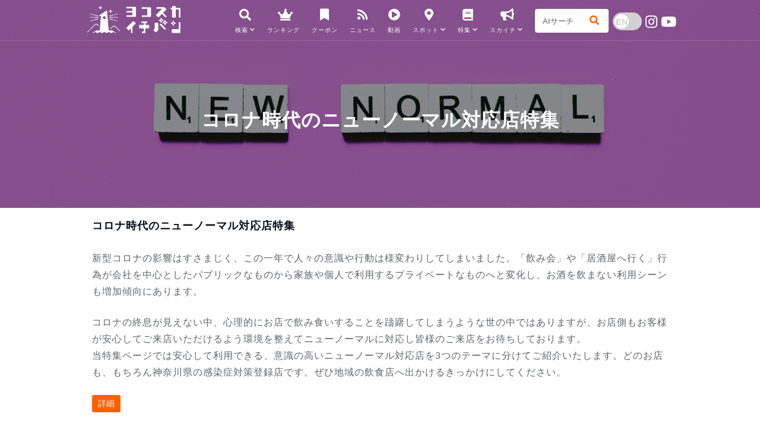

--- FILE ---
content_type: text/html; charset=UTF-8
request_url: https://www.sukaichi.com/new_normal.php?tel=0468206633/
body_size: 30560
content:


<!DOCTYPE html>
<html lang="ja">

<head>
	<meta http-equiv="Pragma" content="no-cache">
	<meta http-equiv="Cache-Control" content="no-cache">
	<meta http-equiv="Expires" content="0">

	<meta charset="utf-8">
	<meta http-equiv="X-UA-Compatible" content="IE=edge">

	<!-- FAVICONS ICON -->
	<link rel="icon" href="./favicon.ico" type="image/x-icon" />

	<!-- PAGE TITLE HERE -->
	<title>コロナ時代のニューノーマル対応店特集 - いろいろなお店を600店掲載！横須賀のお店を探すならヨコスカイチバン</title>
	<meta name="description" content="コロナ時代のニューノーマル対応店特集 - 「横須賀にこんなお店あったんだ！お店探しの便利帳」ヨコスカイチバンは横須賀商工会議所が運営する横須賀のお店ポータル。グルメ・ショッピング・サービス・レジャー等、いろいろなお店の情報や地産地消、横須賀名物、イベント等地域密着情報が満載です。">
	<meta name="keywords" content="横須賀,よこすか,ヨコスカ,お店,ショップ,店舗,ポータル,レストラン,グルメ,ホテル,海軍カレー,地産地消,横須賀名物,不動産,リフォーム,美容院,横須賀商工会議所">
	<meta name="author" content="横須賀商工会議所">

	<meta property="og:title" content="コロナ時代のニューノーマル対応店特集 - いろいろなお店を600店掲載！横須賀のお店を探すならヨコスカイチバン">
	<meta property="og:type" content="website">
	<meta property="og:description" content="コロナ時代のニューノーマル対応店特集 - 「横須賀にこんなお店あったんだ！お店探しの便利帳」ヨコスカイチバンは横須賀商工会議所が運営する横須賀のお店ポータル。グルメ・ショッピング・サービス・レジャー等、いろいろなお店の情報や地産地消、横須賀名物、イベント等地域密着情報が満載です。">
	<meta property="og:url" content="https://www.sukaichi.com/new_normal.php?tel=0468206633/">
	<meta property="og:image" content="https://www.sukaichi.com/ogp.jpg">

	<!-- MOBILE SPECIFIC -->
	<meta name="viewport" content="width=device-width, initial-scale=1">

	<!--[if lt IE 9]>
	<script src="js/html5shiv.min.js"></script>
	<script src="js/respond.min.js"></script>
	<![endif]-->

	<!-- STYLESHEETS -->
	<link rel="stylesheet" type="text/css" href="css/plugins.css">
	<link rel="stylesheet" type="text/css" href="css/style.css">
	<link rel="stylesheet" type="text/css" href="css/templete.css">
	<link class="skin" rel="stylesheet" type="text/css" href="css/skin/skin.css">
	<link rel="stylesheet" href="https://use.fontawesome.com/releases/v5.15.4/css/all.css">
	<link rel="stylesheet" type="text/css" href="css/zoom.css">
	<link rel="stylesheet" type="text/css" href="css/lite-yt-embed.css">

	<!--<link rel="stylesheet" type="text/css" href="css/owl.carousel.css">-->

	<link rel="stylesheet" type="text/css" href="css/fancybox.css">
	<link href="./css/to-top.css" rel="stylesheet">
	<link href="https://fonts.googleapis.com/icon?family=Material+Icons" rel="stylesheet">
	<!--<link href="./css/collapzion.css" rel="stylesheet">-->
	<link href="./css/slick.css" rel="stylesheet">

	<link rel="stylesheet" type="text/css" href="./arrange_jp.css?1768990905">
	<link rel="stylesheet" type="text/css" href="./arrange.css?1768990905">
	<link rel="stylesheet" type="text/css" href="./arrange_res.css?1768990905">



</head>
<body id="bg" class="">
  <div id="loading-area"></div>
  <div class="page-wraper">
    <!-- header -->
    <header class="site-header header-transparent mo-left">
      <div class="sticky-header main-bar-wraper navbar-expand-lg ">
        <div class="main-bar clearfix ">
          <div class="container clearfix">
            <!-- website logo -->
            <div class="logo-header mostion">
              
              <a href="./" class="logo-1"><img src="images/logo-white.png" alt=""></a>
              <a href="./" class="logo-2"><img src="images/logo-orange.png" alt=""></a>
              </div>

            <!-- nav toggle button -->
            <button class="navbar-toggler collapsed navicon justify-content-end" type="button" data-toggle="collapse" data-target="#navbarNavDropdown" aria-controls="navbarNavDropdown" aria-expanded="false" aria-label="Toggle navigation">
              <span></span>
              <span></span>
              <span></span>
            </button>

            <!-- extra nav -->
            <div class="extra-nav">
              <div class="extra-cell">
                <div class="extra-form">
                  <form class="d-flex" method="GET" action="./ai_search.php" target="_blank">
                    <input class="form-control me-2 nav-search-input" type="search" placeholder="AIサーチ" aria-label="Search" name="q" value="">
                    <button class="btn btn-outline-success nav-search-dtn" type="submit"><i class="fa m-r5 fa-search"></i></button>
                  </form>
                </div>

                <div class="extra-menu">

                  
      <style>
        .toggle {
            cursor: default !important;
        }
        
        .toggle:before {
          background: #d3d3d3 !important;
        }

        .toggle:after {
          color: #d3d3d3 !important;
        }

        .toggle.checked:before {
          background: #d3d3d3 !important;
        }

        .toggle.checked:after {
          color: #d3d3d3 !important;
        }
      </style>
    
                  <div class="toggle">
                    <input type="checkbox" name="check" />
                  </div>
                  <div class="extra-sns d-none d-sm-block">
                    <a href="https://www.instagram.com/yokosuka1ban_official/" target="_blank"><i class="fab fa-instagram"></i></a>
                    <a href="https://www.youtube.com/channel/UChApnhueAkmbvTRXHJp0AVQ" target="_blank"><i class="fab fa-youtube"></i></a>
                  </div>
                </div>
              </div>
            </div>

            <!-- main nav -->
            <div class="header-nav navbar-collapse collapse justify-content-end" id="navbarNavDropdown">
              <ul class="nav navbar-nav">

                <li class="down"><a href="#"><i class="fas fa-search nav_icon"></i><span class="nav_a">検索<i class="fa fa-chevron-down"></i></span></a>
                  <ul class="sub-menu">
                    <li><a href="./ai_search.php">AIサーチ</a></li>
                    <li><a href="./shop.php">ショップ検索</a></li>
                    <li><a href="./map.php">マップ検索</a></li>
                    <li><a href="./category.php">カテゴリ検索</a></li>
                    <li><a href="./meibutsu.php">横須賀名物検索</a></li>
                  </ul>
                </li>

                <li class="down"><a href="./ranking.php"><i class="fas fa-crown nav_icon"></i><span class="nav_a">ランキング</span></a>
                  <ul class="sub-menu d-none d-lg-block">
                    <li><a href="./ranking.php">登録ショップの人気ランキングです</a></li>
                  </ul>
                </li>

                <li class="down"><a href="./coupon.php"><i class="fas fa-bookmark nav_icon"></i><span class="nav_a">クーポン</span></a>
                  <ul class="sub-menu d-none d-lg-block">
                    <li><a href="./coupon.php">登録ショップが発行しているヨコスカイチバンの専用クーポン一覧です</a></li>
                  </ul>
                </li>

                <li class="down"><a href="./news.php"><i class="fas fa-rss nav_icon"></i><span class="nav_a">ニュース</span></a>
                  <ul class="sub-menu d-none d-lg-block">
                    <li><a href="./news.php">登録ショップの最新情報です</a></li>
                  </ul>
                </li>

                <li class="down"><a href="./video.php"><i class="fas fa-play-circle nav_icon"></i><span class="nav_a">動画</span></a>
                  <ul class="sub-menu d-none d-lg-block">
                    <li><a href="./video.php">登録ショップを動画から探す「ショップ動画ナビ」です</a></li>
                  </ul>
                </li>

                <li class="down"><a href="#"><i class="fas fa-map-marker-alt nav_icon"></i><span class="nav_a">スポット<i class="fa fa-chevron-down"></i></span></a>
                  <ul class="sub-menu">
                    <li><a href="./mikasa_street.php">三笠ビル商店街</a></li>
                    <li><a href="./soleil_hill.php">長井海の手公園 ソレイユの丘</a></li>
                    <li><a href="./port_market.php">いちご よこすかポートマーケット</a></li>
                  </ul>
                </li>

                <li class="down"><a href="#"><i class="fas fa-book nav_icon"></i><span class="nav_a">特集<i class="fa fa-chevron-down"></i></span></a>
                  <ul class="sub-menu">
                    <li><a href="./chisan.php">横須賀地場ものグルメ特集</a></li>
                    <li><a href="./gokinjob.php">求人特集</a></li>
                    <li><a href="./omotenashi.php">おもてなしギフト特集</a></li>
                    <li><a href="./curry.php">よこすか海軍カレー</a></li>
                    <li><a href="./takeout_delivery.php">テイクアウト・デリバリー・通販</a></li>
                    <li><a href="./jieitaiwari.php">歓迎！自衛隊割！</a></li>
                  </ul>
                </li>

                <li class="down"><a href="#"><i class="fas fa-bullhorn nav_icon"></i><span class="nav_a">スカイチ<i class="fa fa-chevron-down"></i></span></a>
                  <ul class="sub-menu">
                    <li><a href="./about.php">ヨコスカイチバンについて</a></li>
                    <li><a href="./topics.php">スカイチニュース</a></li>
                    <li><a href="./blog.php">スカイチブログ</a></li>
                    <li><a href="./ai.php">AIイチバンについて</a></li>
                    <li><a href="./keisai.php">掲載について</a></li>
                    <li><a href="./toiawase.php">お問い合わせ</a></li>
                  </ul>
                </li>

                <li class="down d-block d-sm-none"><a href="https://www.instagram.com/yokosuka1ban_official/" target="_blank"><i class="fab fa-instagram nav_icon"></i><span class="nav_a">Instagram</span></a>
                </li>

                <li class="down d-block d-sm-none"><a href="https://www.youtube.com/channel/UChApnhueAkmbvTRXHJp0AVQ" target="_blank"><i class="fab fa-youtube nav_icon"></i><span class="nav_a">YouTube</span></a>
                </li>


              </ul>
            </div>

          </div>
        </div>
      </div>
    </header>
    <!-- header END -->    <!-- Content -->
    <div class="page-content bg-white">
        <!-- inner page banner -->
        <div class="dlab-bnr-inr dlab-bnr-inr-sm overlay-black-middle" style="background-image:url(images/banner/new_normal.jpg);">
            <div class="container">
                <div class="dlab-bnr-inr-entry">
                    <h2 class="text-white">コロナ時代のニューノーマル対応店特集</h2>
                </div>
            </div>
        </div>
        <!-- inner page banner END -->
        <!-- contact area -->
		<div class="content-inner">
			<div class="section-full listing-details-content">
				<div class="container">
					<div class="row sp20">
						<!-- Left part start -->
						<div class="col-12">
							<div class="content-box">
								<div class="content-header">
									<h3 class="title">コロナ時代のニューノーマル対応店特集</h3>
								</div>
								<div class="content-body">
                                    <p>新型コロナの影響はすさまじく、この一年で人々の意識や行動は様変わりしてしまいました。「飲み会」や「居酒屋へ行く」行為が会社を中心としたパブリックなものから家族や個人で利用するプライベートなものへと変化し、お酒を飲まない利用シーンも増加傾向にあります。</p>
                                    <p>コロナの終息が見えない中、心理的にお店で飲み食いすることを躊躇してしまうような世の中ではありますが、お店側もお客様が安心してご来店いただけるよう環境を整えてニューノーマルに対応し皆様のご来店をお待ちしております。<br>
当特集ページでは安心して利用できる、意識の高いニューノーマル対応店を3つのテーマに分けてご紹介いたします。どのお店も、もちろん神奈川県の感染症対策登録店です。ぜひ地域の飲食店へ出かけるきっかけにしてください。</p>

                                    <p>
                                        <button class="btn site-button" type="button" data-toggle="collapse" data-target="#collapseExample" aria-expanded="false" aria-controls="collapseExample">
                                            詳細
                                        </button>
                                    </p>
                                    <div class="collapse" id="collapseExample">
                                        <div class="card card-body">
                                            <h5>一人でも快適に利用できる！</h5>
                                            <p>仕切り付きの半個室カウンターがあるなど、お一人でも利用しやすい環境やメニューがあるお店をご紹介しています。</p>
                                            <h5>家族連れ・グループで安心して利用できる！</h5>
                                            <p>ソーシャルディスタンスが取れる、家族連れ、グループに快適な環境やお子様メニューがあるなどのお店をご紹介しています。</p>
											<h5>お酒を飲まない方も利用しやすい！</h5>
                                            <p>ノンアルコールドリンクが充実している。お食事メニューが充実しているなど、お酒を飲まない方も利用しやすいお店をご紹介しています。</p>
                                        </div>
                                    </div>
								</div>


								<div class="content-footer">
									<form class="form-horizontal add-listing-form" method="GET" action="/new_normal.php">

                                    <div class="row form-group">
                                        <div class="col-sm-6 col-12">
                                            <input type="text" class="form-control" name="KEYWORD" value="" placeholder="店名や商品名など">
                                        </div>
                                        <div class="col-sm-6 col-12">
											<select name="CATEGORY">
												<option value="">カテゴリ</option>
							<option value="グルメ">グルメ</option><option value="ショッピング">ショッピング</option><option value="暮らす">暮らす</option><option value="レジャー・旅行">レジャー・旅行</option>
											</select>
                                        </div>
									</div>
									<div class="row form-group">
										<div class="col-sm-6 col-12">
											<select name="AREA">
												<option value="">地域</option>
							
											</select>
										</div>
										<div class="col-sm-6 col-12">
											<select name="STATION">
												<option value="">最寄駅</option>
							
											</select>
										</div>
                                    </div>
							
									<div class="row form-group search_checkbox">
										<div class="input-block">
											<input id="new_normal_hitori" name="new_normal_hitori" value="1"  type="checkbox">
											<label for="new_normal_hitori">一人でも快適に利用できる！</label>
										</div>
										<div class="input-block">
											<input id="new_normal_kazoku" name="new_normal_kazoku" value="1"  type="checkbox">
											<label for="new_normal_kazoku">家族連れ・グループで安心して利用できる！</label>
										</div>
										<div class="input-block">
											<input id="new_normal_nonalcohol" name="TSUnew_normal_nonalcoholHAN" value="1"  type="checkbox">
											<label for="new_normal_nonalcohol">お酒を飲まない方も利用しやすい！</label>
										</div>
									</div>
							
									<div class="row form-group">
                                        <div class="col-sm-12 col-12">
                                            <div class="row">
                                                <div class="col-6">
                                                    <button type="submit" class="site-button btn-block button-md">検索</button>
                                                </div>
                                                <div class="col-6 button_anchor">
                                                    <a href="./new_normal.php" class="site-button btn-block button-md">リセット</a>
                                                </div>
                                            </div>
                                        </div>
									</div>

                                    </form>
								</div>
                            </div>
                        </div>
                    </div>
                </div>
            </div>

                                

		<!-- contact area -->
			<div class="section-full container">
				<div class="row">
					<div class="col-12">
						<div class="section-head text-black text-left text-center">
							<p>1件目から最大30件を表示（全0件）</p>
						</div>

						<div class="site-filters clearfix center m-b40 listing-filters text-white">
							<ul class="filters" data-toggle="buttons">
								<li data-filter="" class="btn active">
									<input type="radio">
									<a href="javascript:void(0);" class="site-button-link"><span><i class=""></i>All</span></a> 
								</li>
								<li data-filter="グルメ" class="btn">
									<input type="radio">
									<a href="javascript:void(0);" class="site-button-link"><span><i class="fa fa-utensils"></i> グルメ</span></a> 
								</li>
								<li data-filter="ショッピング" class="btn">
									<input type="radio">
									<a href="javascript:void(0);" class="site-button-link"><span><i class="fa fa-shopping-cart"></i> ショッピング</span></a> 
								</li>
								<li data-filter="暮らす" class="btn">
									<input type="radio">
									<a href="javascript:void(0);" class="site-button-link"><span><i class="fa fa-home"></i> 暮らす</span></a> 
								</li>
								<li data-filter="レジャー・旅行" class="btn">
									<input type="radio">
									<a href="javascript:void(0);" class="site-button-link"><span><i class="fa fa-users"></i> レジャー・旅行</span></a> 
								</li>
							</ul>
						</div>

						<div class="clearfix">
							<ul id="masonry" class="dlab-gallery-listing gallery-grid-4 gallery row">
						
							</ul>
						</div>
	
						<!-- Pagination start -->
						<div class="pagination-bx clearfix text-center">
							<ul class="pagination">
								
								
								
							</ul>
						</div>
						<!-- Pagination END -->
					</div>
				</div>
			</div>
	
							</div>
	
						</div>
						<!-- blog END -->
					</div>
				</div>
			</div>
		</div>
		<!-- contact area END -->
    </div>
    <!-- Content END-->
<!-- Footer -->
<footer class="site-footer bg-black-2">
    <div class="footer-top">
        <div class="container saf-footer">
            <div class="row">
                <div class="col-sm-3 col-12 footer-col-4">
                    <div class="widget widget_services border-0">
                        <h5 class="m-b30 text-white text-uppercase "><a href="./topics.php">スカイチニュース</a></h5>
                        <ul>
                            
		<li>
            <a href="./topics.php?ID=1257"><strong>2026/01/21</strong> 【ピックアップ新着情報】横須賀の週末プランはこれ！マルシェ・朝市・ドッグイベント</a>
        </li>
    
		<li>
            <a href="./topics.php?ID=1253"><strong>2026/01/16</strong> 【ピックアップ新着情報】横須賀の魅力が勢揃い！おいしい・うれしい最新トピックス！</a>
        </li>
    
		<li>
            <a href="./topics.php?ID=1255"><strong>2026/01/16</strong> タウンニュース横須賀版（令和8年1月16日号）掲載「ヨコスカイチバンマルシェ」</a>
        </li>
                            </ul>
                    </div>
                </div>

                <div class="col-sm-3 col-12 footer-col-4">
                    <div class="widget widget_services border-0">
                        <h5 class="m-b30 text-white text-uppercase "><a href="./blog.php">スカイチブログ</a></h5>
                        <ul>
                            
		<li>
            <a href="./blog.php?ID=1256"><strong>2026/01/20</strong> 【新規登録店のご紹介】訪問看護ステーション デューン横須賀</a>
        </li>
    
		<li>
            <a href="./blog.php?ID=1247"><strong>2026/01/09</strong> 寒い冬をあたたかく乗り切ろう！</a>
        </li>
    
		<li>
            <a href="./blog.php?ID=1242"><strong>2025/12/26</strong> 伝説のグルメイベントが甦る　あの高揚感を再び　　「ヨコスカイチバンマルシェ」開催！（1/24）</a>
        </li>
                            </ul>
                    </div>
                </div>

                <div class="col-sm-3 col-12 footer-col-4">
                    <div class="widget widget_services border-0">
                        <h5 class="m-b30 text-white text-uppercase "><a href="./about.php">ヨコスカイチバン</a></h5>
                        <p>ヨコスカイチバンは横須賀の多種多様なお店・会社600件を紹介する地域密着型のお店情報サイトです。横須賀のお店を探すならヨコスカイチバン！</p>
                        <p>
                            ・<a href="./about.php">ヨコスカイチバンについて</a><br>
                            ・<a href="./keisai.php">掲載について</a><br>
                            ・<a href="./shop_admin/" target="_blank">登録店専用管理画面</a><br>
                            <br>
                            公式SNS<br>
                            ・<a href="https://www.instagram.com/yokosuka1ban_official/" target="_blank">Instagram</a><br>
                            ・<a href="https://www.youtube.com/channel/UChApnhueAkmbvTRXHJp0AVQ" target="_blank">YouTube</a>
                        </p>
                    </div>
                </div>
                <div class="col-sm-3 col-12 footer-col-4">
                    <div class="widget widget_getintuch">
                        <h5 class="m-b30 text-white text-uppercase "><a href="./toiawase.php">お問い合せ</a></h5>
                        <ul>
                            <li><strong>事務局</strong>横須賀商工会議所 情報企画課</li>
                            <li><strong>〒238-8585</strong>神奈川県横須賀市平成町2-14-4</li>
                            <li><strong>TEL</strong><a href="tel:0468230421">046-823-0421</a></li>
                            <li><strong>メール</strong><a href="mailto:sukaichi@yokosukacci.com">sukaichi@yokosukacci.com</a></li>
                        </ul>
                    </div>
                </div>
            </div>
        </div>
    </div>
    <!-- footer bottom part -->
    <div class="footer-bottom">
        <div class="container">
            <div class="row">
                <div class="col-md-6 col-sm-12 text-left"> <span>© 横須賀商工会議所 All Rights Reserved.</span> </div>
                <div class="col-md-6 col-sm-12 text-right">
                    <div class="widget-link ">
                        <ul>
                            <li><a href="./keisai.php"> 掲載について</a></li>
                            <li><a href="./toiawase.php"> お問い合わせ</a></li>
                            <li><a href="./shop_admin/" target="_blank"> 登録店用管理画面</a></li>
                            <li>3</li>
                        </ul>
                    </div>
                </div>
            </div>
        </div>
    </div>
</footer>

<!-- JAVASCRIPT FILES ========================================= -->
<script src="js/jquery.min.js"></script><!-- JQUERY.MIN JS -->
<script src="plugins/bootstrap/js/popper.min.js"></script><!-- BOOTSTRAP.MIN JS -->
<script src="plugins/bootstrap/js/bootstrap.min.js"></script><!-- BOOTSTRAP.MIN JS -->
<script src="plugins/bootstrap-select/bootstrap-select.min.js"></script><!-- FORM JS -->
<script src="plugins/bootstrap-touchspin/jquery.bootstrap-touchspin.js"></script><!-- FORM JS -->
<script src="plugins/magnific-popup/magnific-popup.js"></script><!-- MAGNIFIC POPUP JS -->
<script src="plugins/counter/waypoints-min.js"></script><!-- WAYPOINTS JS -->
<script src="plugins/counter/counterup.min.js"></script><!-- COUNTERUP JS -->
<script src="plugins/imagesloaded/imagesloaded.js"></script><!-- IMAGESLOADED -->
<script src="plugins/masonry/masonry-3.1.4.js"></script><!-- MASONRY -->
<script src="plugins/masonry/masonry.filter.js"></script><!-- MASONRY -->
<script src="plugins/rangeslider/rangeslider.js"></script><!-- RANGESLIDER -->
<script src="plugins/owl-carousel/owl.carousel.js"></script><!-- OWL SLIDER -->
<script src="js/custom.js"></script><!-- CUSTOM FUCTIONS  -->
<script src="js/dz.carousel.js"></script><!-- SORTCODE FUCTIONS  -->
<script src="js/dz.ajax.js"></script><!-- CONTACT JS  -->
<!--<script src="js/collapzion.js"></script>-->



		
<script src="plugins/fab/fab.js"></script>
<script type="text/javascript" src="./js/ofi.js"></script>
<script type="text/javascript" src="./js/zoom.js"></script>
<script type="text/javascript" src="./js/lite-yt-embed.js"></script>
<script type="text/javascript" src="./js/jquery.matchHeight.js"></script>

<!--<script type="text/javascript" src="./js/to-top.js"></script>-->

<script type="text/javascript" src="./js/fancybox.js"></script>
<script>
    Fancybox.bind('[data-fancybox="gallery"]', {
        caption: function(fancybox, carousel, slide) {
            return (
                "<br />" + slide.caption
            );
        },
    });
    Fancybox.bind('[data-fancybox="gallery2"]', {
        caption: function(fancybox, carousel, slide) {
            return (
                "<br />" + slide.caption
            );
        },
    });
    Fancybox.bind('[data-fancybox="gallery3"]', {
        caption: function(fancybox, carousel, slide) {
            return (
                "<br />" + slide.caption
            );
        },
    });
    Fancybox.bind('[data-fancybox="gallery4"]', {
        caption: function(fancybox, carousel, slide) {
            return (
                "<br />" + slide.caption
            );
        },
    });
    Fancybox.bind('[data-fancybox="news_detail"]', {
        caption: function(fancybox, carousel, slide) {
            return (
                "<br />" + slide.caption
            );
        },
    });
</script>
<script>
    $(function() {
        $(window).scroll(function() {
            if ($(this).scrollTop() > 100) {
                $(".floatingButtonWrap").fadeIn();
            } else {
                $(".floatingButtonWrap").fadeOut();
            }
        });

        $(window).on("load", function() {
            $("ul.floatingMenu a").click(function() {
                var headerHight = 80;
                //console.log(41);
                var href = $(this).attr("href");
                var target = $(href == "#" || href == "" ? "html" : href);
                var position = target.offset().top - headerHight;
                $("html, body").animate({
                    scrollTop: position
                }, 400, "swing");
                return false;
            });
        });


        objectFitImages('img.object_fit_img_shop_image_list');
        objectFitImages('img.object_fit_img_shoplist');
        objectFitImages('img.object_fit_img');

        $('.js-matchHeigtht').matchHeight();

        $(".s_02 .accordion_one .accordion_header").click(function() {
            $(this).next(".accordion_inner").slideToggle();
            $(this).toggleClass("open");
            $(".s_02 .accordion_one .accordion_header").not($(this)).next(".accordion_one .accordion_inner").slideUp();
            $(".s_02 .accordion_one .accordion_header").not($(this)).removeClass("open");
        });
    });

    $(window).on('load', function() {
        if (location.hash == "#jieitai" || location.hash == "#chisan" || location.hash == "#takeout" || location.hash == "#delivery" || location.hash == "#tsuhan" || location.hash == "#curry" || location.hash == "#ghibli") {
            headerHeight = 140;
        } else {
            headerHeight = 290;
        }

        const url = $(location).attr('href');
        if (url.indexOf("#") != -1) {
            //console.log(6);
            const anchor = url.split("#"),
                target = $('#' + anchor[anchor.length - 1]),
                position = Math.floor(target.offset().top) - headerHeight;
            $("html, body").animate({
                scrollTop: position
            }, 400, "swing");
        }
    });
</script>

<!-- Google tag (gtag.js) -->
<script async src="https://www.googletagmanager.com/gtag/js?id=UA-23455577-8"></script>
<script>
    window.dataLayer = window.dataLayer || [];

    function gtag() {
        dataLayer.push(arguments);
    }
    gtag('js', new Date());

    gtag('config', 'UA-23455577-8');
</script>


</body>

</html>

--- FILE ---
content_type: text/css
request_url: https://www.sukaichi.com/css/templete.css
body_size: 108389
content:
/* Banner */
.dlab-bnr-inr.dlab-bnr-inr-md .dlab-home{
    height: 100vh;
	padding-top: 120px;
	padding-bottom: 120px;
}
.dlab-bnr-inr.dlab-bnr-inr-md.bnr-style1{
	z-index: 1;
}
.dlab-bnr-inr.dlab-bnr-inr-md.bnr-style1 .dlab-home{
	height: 100vh;
}
.dlab-home .bnr-content h2{
	font-size: 50px;
	font-weight: 200;
	line-height: 60px;
	font-family: Raleway;
	color: #fff;
	text-align: center;
	margin-bottom: 20px;
}
.dlab-home .bnr-content h2 strong{
	font-weight: 700;
	display: block;
}
.dlab-home .bnr-content p{
	font-size: 18px;
	font-family: rubik;
	color: #fff;
	text-align: center;
	margin-bottom: 30px;
}
.dlab-bnr-inr-sm .dlab-bnr-inr-entry h1 {
    font-size: 50px;
	line-height: 55px;
	font-weight: 700;
	margin-bottom: 5px;
}
.dlab-bnr-inr-sm .dlab-bnr-inr-entry p {
    font-size: 18px;
	color: #fff;
	margin-bottom: 20px;
	font-weight: 300;
}
.dlab-bnr-inr-sm .dlab-bnr-inr-entry .breadcrumb-row li {
    font-size: 14px;
    font-weight: 500;
}
.dlab-bnr-inr-sm .breadcrumb-row ul li::after {
    content: "|";
	font-weight: 700;
}
.rotate90 {
    transform: rotate(-90deg);
    -moz-transform: rotate(-90deg);
    -webkit-transform: rotate(-90deg);
    -ms-transform: rotate(-90deg);
    -o-transform: rotate(-90deg);
    display: inline-block;
}

/* Category bx */
.category-bx{
	display: flex;
	flex-wrap: wrap;
	justify-content: center;
}
.category-bx .category{
	height: 80px;
	color: #fff;
	width: 80px;
	text-align: center;
	margin-right: 15px;
	padding: 10px;
	transition: all 0.4s;
	-moz-transition: all 0.4s;
	-ms-transition: all 0.4s;
	-webkit-transition: all 0.4s;
	-o-transition: all 0.4s;
	border-radius: 4px;
	background: rgba(255,255,255,0.1) ;
	border: 1px solid rgba(255,255,255,0.1);
}
.category-bx .category:hover{
	background:#fff;
	color:#4611a7;
}
.category-bx .category p {
    margin: 4px 0 0 0;
    text-transform: uppercase;
    font-weight: 500;
    font-size: 12px;
}
.category-bx .category:hover{
	transform:scale(1.05);
	-moz-transform:scale(1.05);
	-ms-transform:scale(1.05);
	-webkit-transform:scale(1.05);
	-o-transform:scale(1.05);
}
.category-bx .category i {
    font-size: 24px;
    line-height: 30px;
}

/* Search Filter */
.search-filter.dlab-tabs .tab-pane{
	padding:0;
}
.dlab-tabs.search-filter .nav-tabs > li > a i,
.dlab-tabs.search-filter .nav-tabs > li > a{
	color: #000;
	position:relative;
}
.search-filter .nav-item .nav-link {
	background-color: #fff;
	border: 0;
	font-family: rubik;
	padding: 12px 20px;
	margin-bottom: 0;
	border-radius: 4px;
	font-size: 15px;
	margin: 0 5px;
}
.search-filter .nav.nav-tabs{
    border: 0;
	justify-content: center;
	margin-bottom:30px;
}

.dlab-tabs.search-filter .nav-tabs > li > a.active, 
.dlab-tabs.search-filter .nav-tabs > li > a.active:focus, 
.dlab-tabs.search-filter .nav-tabs > li > a.active:hover,
.dlab-tabs.search-filter .nav-tabs > li > a:focus,
.dlab-tabs.search-filter .nav-tabs > li > a:hover {
    background-color: #4611a7;
    border-color: 0;
    border: 0;
	box-shadow: 0 0 0 3px rgba(255,255,255,0.2);
	color: #fff;
}
/* .dlab-tabs.search-filter .nav-tabs > li > a.active:after{
	content: "\f0d7";
	font-family: FontAwesome;
	position: absolute;
	bottom: -15px;
	font-size: 26px;
	line-height: 26px;
	left: 50%;
	transform: translateX(-50%);
	-moz-transform: translateX(-50%);
	-webkit-transform: translateX(-50%);
	-ms-transform: translateX(-50%);
	-o-transform: translateX(-50%);
	color: #4611a7;
} */
.dlab-tabs.search-filter .nav-tabs > li > a.active i,
.dlab-tabs.search-filter .nav-tabs > li > a:focus i,
.dlab-tabs.search-filter .nav-tabs > li > a:hover i{
	color: #fff;
}
.search-filter .tab-content{
    background-color: #f7f7ff;
    padding: 15px;
	border-radius: 4px;
}
.search-filter form input.form-control {
    height: 55px;
    padding: 25px 25px;
    font-size: 14px;
    margin-right: 15px;
	border: 1px solid #e9e9e9;
	border-radius: 4px !important;
	
}
.search-filter form div.form-control {
    height: 55px;
    padding: 0;
    border: 0;
    margin-right: 15px;
}
.search-filter form div.form-control .btn.dropdown-toggle.btn-default{
	height: 55px;
	font-size: 14px;
	padding: 20px 25px;
}
.search-filter form div.form-control .bootstrap-select.btn-group .dropdown-toggle .caret {
    right: 25px;
}
.search-filter form .input-group-prepend .site-button {
    padding: 12px 40px;
	border-radius: 4px;
	font-family: rubik;
	font-weight: 500;
}

/* Section Head */
.section-head .box-title{
	font-size: 40px;
	line-height: 50px;
	margin-bottom: 10px;
}
.section-head p{
	color:#606269;
	font-family:rubik;
}
.section-head.text-white p{
	color:rgba(255,255,255,0.8);
}

/* Featured Box */
.featured-bx{
	position:relative;
	border-radius: 0;
	overflow: hidden;
}
.featured-bx .featured-media img{
	width:100%;
	transition:all 0.5s;
	-moz-transition:all 0.5s;
	-webkit-transition:all 0.5s;
	-ms-transition:all 0.5s;
	-o-transition:all 0.5s;
	
}
.featured-bx.style3 .featured-media img{
	height: 250px;
    object-fit: cover;
}
.featured-bx:after,
.listing-bx.overlap:after{
	content:"";
	background: #373d5a;
	position: absolute;
	width: 100%;
	height: 100%;
	bottom: 0;
	left: 0;
	opacity:0.5;
}
.featured-bx:after{
	content:"";
	background: rgb(55,61,90); /* Old browsers */
	background: -moz-linear-gradient(top, rgba(55,61,90,0) 1%, rgba(10,9,15,1) 100%); /* FF3.6-15 */
	background: -webkit-linear-gradient(top, rgba(55,61,90,0) 1%,rgba(10,9,15,1) 100%); /* Chrome10-25,Safari5.1-6 */
	background: linear-gradient(to bottom, rgba(55,61,90,0) 1%,rgba(10,9,15,1) 100%); /* W3C, IE10+, FF16+, Chrome26+, Opera12+, Safari7+ */
	filter: progid:DXImageTransform.Microsoft.gradient( startColorstr='#373d5a', endColorstr='#0a090f',GradientType=0 ); /* IE6-9 */
	opacity: 0.9;
    height: 50%;
}
.featured-info {
    position: absolute;
    bottom: 0;
    padding: 15px;
	z-index: 1;
	width:100%;
}
.featured-info .featured-star{
    margin-bottom: 2px;
}
.featured-info h4.title{
    font-size: 20px;
    line-height: 24px;
    margin-bottom: 5px;
}
.featured-info h5.title{
	font-size:20px;
	line-height: 28px;
	margin-bottom:2px;
}
.featured-info .title a{
	color:#fff;
}
.featured-info p{
	font-size:14px;
	color:rgba(255,255,255,0.8);
	margin-bottom: 10px;
}
.featured-category,
.featured-star{
	margin:0;
	padding:0;
}
.featured-star{
	margin-bottom: 5px;
}
.featured-category li,
.featured-star li{
	list-style:none;
	display:inline-block;
}
.featured-star li{
	color:#ffc600;
	font-size: 13px;
}
.featured-star li.rate{
	background-color: #94d21f;
    color: #fff;
    padding: 1px 4px;
    font-size: 14px;
    margin-left: 10px;
    font-family: roboto;
    line-height: 18px;
}
.featured-category li i{
	margin-right:3px;
	
}
.featured-category li{
	color: #fff;
    margin-right: 10px;
    font-size: 12px;
}
.featured-tag {
    padding: 10px 20px;
    background: var(--bg-color);
    color: #fff;
    position: absolute;
    right: 0;
    top: 30px;
    z-index: 1;
    font-size: 14px;
}
.featured-tag:hover{
	color:#fff;
	padding: 10px 25px;
}
.featured-tag:after{
	content: "";
	background-image: url(../images/tag.png);
	height: 100%;
	width: 40px;
	display: block;
	position: absolute;
	background-size: contain;
	background-repeat: no-repeat;
	background-position: right;
	left: -40px;
	top: 0;
}
.bg-gray{
	background-color:#f6f4ff;
}
/* Listing */
.listing-bx{
	position: relative;
	border-radius: 6px;
	overflow: hidden;
    box-shadow: 0 5px 15px 0 rgba(32,0,90,0.05);
}
.listing-bx .listing-media img{
	width: 100%;
	height: 100%;
}
.listing-bx.overlap .listing-info {
    position: absolute;
    left: 0;
    bottom: 0;
    width: 100%;
    padding: 30px 30px 15px 30px;
	z-index: 99;
}
.listing-bx.overlap .listing-info{
	background-color:rgba(0,0,0,0);
	color:#fff;
}
.listing-bx.overlap .listing-info .place-info{
	border-top: 1px solid rgba(255,255,255,0.1);
}
.listing-bx.overlap .listing-info .title a{
	color:#fff;
}

.listing-info {
    padding: 20px;
    background: #fff;
}
.listing-info .title {
    font-size: 22px;
    font-size: 22px;
    font-weight: 700;
	font-family: Raleway;
	line-height: 35px;
    margin-bottom: 10px;
}
.listing-info p{
	font-size:15px;
}
.place-info{
	margin: 0;
	padding: 0;
	list-style: none;
	border-top: 1px solid rgba(0,0,0,0.1);
	padding-top: 15px;
	display: flex;
    justify-content: space-between;
}
.place-info li{
	display:inline-block;
	font-size: 14px;
	margin-right:15px;
	display: flex;
    align-items: center;
}
.listing-info p{
	margin-bottom:10px;
}
.place-info li i{
	margin-right:5px;
    font-size: 18px;	
}
.place-info li.place-location i{
	color:var(--bg-color);
}
.place-info li.open{
	color:#6ea229;
}
.place-info li.close{
	color:#ff3c3c;
}
.wish-bx{
	margin: 0;
	padding: 0;
	position: absolute;
	top: 20px;
	right: 20px;
	z-index: 2;
}
.wish-bx li{
	list-style:none;
	display:block;
	margin-bottom: 10px;
}
.wish-bx li a {
    height: 40px;
    width: 40px;
    color: #fff;
    display: table;
    border-radius: 50px;
    line-height: 40px;
    text-align: center;
}
.wish-bx li .info-btn{
	background-color:var(--bg-color);
}
.wish-bx li .like-btn{
	background-color: rgba(0,0,0,0.3);
}
.fbottom-like .like-btn i:before,
.wish-bx li .like-btn i:before{
	content:"";
	content: "";
    width: 60px;
    height: 60px;
    display: block;
    position: absolute;
    left: -10px;
    top: -10px;
    display: inline-block;
    background: url(../images/like.png);
    cursor: pointer;
}
.fbottom-like .like-btn.active i:before,
.wish-bx li .like-btn.active i:before{
	background-position: -1680px 0;
	transition: background 1s steps(28);
}

.fbottom-like .like-btn i{
    width: 18px;
    height: 18px;
    margin: 0 4px;
	position:relative;
}
.fbottom-like .like-btn i:before{
	left: -20px;
    top: -17px;
}
/* Pagination bx */
.pagination-bx .pagination{
	padding: 20px 0;
}
.pagination-bx .pagination,
.pagination-bx .pagination li{
	display:inline-block!important;
}
.pagination-bx .pagination li a {
	font-weight: 400;
    width: 45px;
	height: 45px;
	display: table;
	font-family: rubik;
	line-height: 41px;
    padding: 0;
    border-radius: 50px;
    border: 2px solid rgba(46,56,65,0.1);
    margin: 0 2px;
	text-align: center;
}
.pagination-bx .pagination li.active a {
	color: #fff;
}


/* Footer */

/* Services Box */
.most-visited .dlab-divider{
	margin:80px 0;
}
.most-visited{
	padding-bottom:70px;
}
.most-visited img{
	width: 100%;
}
.sr-box{
	background: rgba(255,255,255,0.1);
	border: 1px solid rgba(255,255,255,0.1);
	padding: 40px 30px;
	border-radius: 6px;
	color: #fff;
}
.sr-box .dlab-tilte{
	color:#fff;
}
.sr-box .dlab-tilte{
	font-size: 24px;
	font-weight: 600;
	margin-bottom: 10px;
}
.sr-box [class*="icon-bx"] i{
	font-size: 40px;
	color: var(--text-color);
}
.sr-box p{
	font-size:14px;
}
.testimonial-one.owl-theme .owl-dots.disabled{
	margin:15px 0 0 0;
}
.testimonial-one{
	margin:-15px 0 15px 0;
}
.testimonial-one .owl-item{
	transform:scale(0.8);
	transition:all 0.5s;
	opacity:0.5;
}
.testimonial-one .owl-item.center{
	transform:scale(1);
	opacity:1;
}
/* Counter Box */
.counter-bx .icon-lg{
	width: auto;
	line-height: 90px;
}
.counter-bx p{
	font-size: 18px;
	color: #676874;
	font-family: Roboto;
	font-weight: 500;
	text-transform: uppercase;
	letter-spacing: 3px;
}
.counter-bx .dlab-tilte{
	font-size:100px;
	font-family:Roboto;
	font-weight:300;
	line-height: 100px;
}
.counter-bx .icon-lg i {
    font-size: 80px;
}
/* Testimonial */
.client-detail{
	display:flex;
	align-items: center;
	margin-bottom:20px;
}
.client-detail .client-img{
	width: 60px;
	height: 60px;
	border-radius: 60px;
	overflow: hidden;
	min-width: 60px;
	margin-right: 10px;
	box-shadow: 8px -4px 20px 0 rgba(221,231,255,0.4);
}	
.client-box {
    background-color: #fff;
	padding: 40px;
	border-radius: 15px;	
	background-size: 200px;
	background-repeat: no-repeat;
	background-position: right 20px top 20px;
	box-shadow: 0 8px 20px 0 rgba(221,231,255,0.4);
}
.client-name {
    font-size: 18px;
    font-weight: 600;
    margin-bottom: 5px;
}
.client-info span{
	font-family:Rubik;
	font-size:14px;
	font-weight:500;
	color:var(--text-color);
}
.client-box .featured-star {
    margin-bottom: 30px;
}
.client-info-bx p{
	color:#7b7d86;
	font-size:14px;
	margin-bottom: 0;
}

.testimonial-one .owl-item > .item{
	padding:15px;
}
.owl-btn-style .owl-prev,
.owl-btn-style .owl-next,
.owl-clienr-btn .prev, 
.owl-clienr-btn .next{
	padding: 0;
	background-color: #fff;
	width: 60px;
	height: 60px;
	color: #9fa2b6;
	line-height: 60px;
	font-size: 15px;
	border-radius: 60px;
	transition:all 0.5s;
	-moz-transition:all 0.5s;
	-ms-transition:all 0.5s;
	-webkit-transition:all 0.5s;
	-o-transition:all 0.5s;
	text-align:center;
	
}
.owl-clienr-btn .prev:hover, 
.owl-clienr-btn .next:hover{
	background-color: var(--bg-color);
	color: #fff;
	box-shadow:0 8px 20px 0 rgba(244,205,4,0.3);
}
.owl-clienr-btn .owl-nav{
}
/* Blog */
.dez-blog .category-tag {
    position: absolute;
    top: -12px;
}
.dez-blog .dlab-post-title .post-title {
	margin-top: 15px;
	margin-bottom: 10px;
	font-weight: 700;
}
.dez-blog .category-tag a{
	background-color: var(--bg-color);
	color: #fff;
	text-transform: uppercase;
	font-size: 13px;
	padding:4px 20px;
	display: inline-block;
	font-weight: 500;
	border-radius: 20px;
}
.dez-blog{
	box-shadow:0 5px 10px 0 rgba(0,0,0,0.15);
	border-radius:6px;
}
.dez-blog .dlab-info{
	padding: 20px 25px;
	background: #fff;
}
.dez-blog .dlab-post-meta ul{
	border-top: 1px solid #e6e6e6;
	padding-top: 15px;
}
.dez-blog .dlab-post-meta i,
.dez-blog .dlab-post-meta a,
.dez-blog .dlab-post-meta li{
	color: #606269;
	font-size: 13px;
	font-weight: normal;
}
.dez-blog .dlab-post-text p{
	font-size:15px;
}
.blog-shadow-out.owl-carousel .owl-stage-outer{
    padding: 0 10px;
    margin: 0 -10px;
}
.blog-post.dez-blog .dlab-post-meta li{
	display: inline-flex;
    align-items: center;
}
.blog-post.dez-blog .dlab-post-meta li i{
	font-size: 16px;
	margin-right:5px;
}
/* Listing Filter */
.listing-filter{
	padding: 15px;
	background: #fff;
	border: 2px solid #ecebf5;
}
.listing-filter .filter li,
.listing-filter .filter-icon li{
	list-style: none;
	display: inline-block;
}
.listing-filter .filter-icon li a {
	padding: 0;
	color: #fff;
	font-size: 14px;
	line-height: 40px;
	background: var(--bg-color);
	border-radius: 30px;
	width: 40px;
	height: 40px;
	display: inline-block;
	text-align: center;
}
.listing-filter .filter-icon li a:hover{
	background: var(--bg-color-ho);
}
.listing-filter .filter .btn.dropdown-toggle.btn-default {
    font-size: 14px;
    border: 0 !important;
    padding: 10px 30px 10px 20px;
	color: #fff;
	border-radius: 30px;
	background: var(--bg-color) !important;
}
.listing-filter .filter .bootstrap-select.btn-group .dropdown-toggle .caret{
	right: 20px;
}
.listing-filter .filter  .btn.dropdown-toggle.btn-default:hover,
.listing-filter .filter .show .btn.dropdown-toggle.btn-default{
	color: #fff;
	background: var(--bg-color-ho) !important;
}
.listing-filter .filter .btn.dropdown-toggle.btn-default .caret::before {
    content: "\f078";
	font-size: 9px;
	font-family: FontAwesome;
	color: #fff;
	font-weight: 500;
	line-height: 20px;
}
.listing-filter .bootstrap-select .dropdown-menu > li{
	display: block;
}
.listing-filter .bootstrap-select .dropdown-menu > li > a:hover,
.listing-filter-sidebar  .bootstrap-select .dropdown-menu > li > a:hover{
    background-color: var(--bg-color);
	color: #fff;
}
.listing-filter .bootstrap-select div.dropdown-menu,
.listing-filter-sidebar .bootstrap-select div.dropdown-menu {
	border: 0;
	box-shadow: 0 0 30px 0px rgba(3,0,54,0.15);
}

/* Listing Filter Sidebar */
.listing-filter-sidebar{
    border: 2px solid #ecebf5;
	margin-bottom: -2px;
	padding: 30px 20px 10px;
}
.add img{
	width: 100%;
}
.listing-filter-sidebar .title:before{
	content: "";
	width: 4px;
	height: 100%;
	background-color: var(--bg-color);
	position: absolute;
	top: 0;
	left: 0;
}
.listing-filter-sidebar .title {
    font-size: 20px;
    font-weight: 700;
    position: relative;
    padding-left: 20px;
}
.listing-filter-sidebar .form-group .btn.dropdown-toggle.btn-default,
.listing-filter-sidebar .form-group .form-control{
    background-color: #fff !important;
    height: 50px;
    padding:15px 30px;
	color: #7b7d86;
	border-radius: 50px;
	box-shadow: 0 3px 10px 0 rgba(0,0,0, 0.05);
}
.listing-filter-sidebar .form-group .btn.dropdown-toggle.btn-default .caret::before {
    content: "\f107";
    font-weight: 800;
    padding-right: 17px;
    line-height: 40px;
}
.listing-filter-sidebar .form-group .input-group{
	
}
.listing-filter-sidebar .form-group{
	margin-bottom: 20px;
}
.listing-filter-sidebar .form-group .input-group-text {
    border: 0;
    background-color: #f6f5ff;
    padding:20px 30px 20px 0px;
}
.listing-filter-sidebar .form-group .btn.dropdown-toggle.btn-default{
	border-radius: 50px;
}
.widget_tag li {
    padding: 15px 0;
    list-style: none;
    border-bottom: 1px dashed #ecebf5;
    text-align: right;
    font-family: rubik;
    font-size: 14px;
	color: #4b4d56;
}
.widget_tag li:last-child{
	border-bottom: 0;
}
.widget_tag li a{
	float: left;
	color: #4b4d56;
}
/* Range Slider */
.range-slider .ui-slider-handle.ui-state-default.ui-corner-all {
    border: 0;
    background-color: var(--bg-color);
    box-shadow: unset;
    height: 14px;
    width: 14px;
    top: -5px;
}
.range-slider .ui-slider-range.ui-widget-header.ui-corner-all{
	height: 4px;
}
.range-slider .ui-widget-content{
	background-color: #f6f5ff;
	height: 4px;
	margin-bottom: 15px;
}
.range-slider label,
.range-slider input{
    font-size: 14px;
    margin-bottom: 0!important;
    font-weight: 400!important;
}
.range-slider input {
    float: right;
    width: 100px !important;
    text-align: right !important;
    line-height: 30px;
	color: var(--text-color)!important;
}

/* listing-half  */
.listing-bx.listing-half {
	display: flex;
	background-color: #fff;
	box-shadow: 0 4px 10px 0 rgba(0,0,0,0.07);
}
.listing-bx.listing-half .listing-media {
    position: relative;
    min-width: 370px;
	display: flex;
	width: 370px;
}
.listing-bx.listing-half .listing-media img{
	object-fit: cover;
}
.listing-bx.listing-half .listing-info{
}
.listing-bx.listing-half .listing-info{
	align-self: center;
}
/* map-listing */
.map-listing {
	 padding: 80px 40px;
}
.map-listing-bx .sticky-top{
	top: 0;
}
.map-listing-bx .listing-filter-sidebar {
    border: 0;
    margin-bottom: 0;
    padding: 0;
}

/* Dlab Tags */
.dlab-post-tags .post-tags a {
    text-transform: uppercase;
    border: 2px solid rgba(0,0,0,0.1);
    color: #7b7d86;
    font-size: 14px;
    font-weight: 500;
    padding: 15px 30px;
    border-radius: 3px;
}
.dlab-post-tags{
	border: 0;
}

/* Comment Box */
ol.comment-list li.comment .comment-author .avatar {
    width: 100px;
    height: 100px;
    left: -105px;
}
ol.comment-list li.comment .comment-body {
    margin-left: 105px;
	border: 0;
	margin-bottom: 30px;
}
ol.comment-list li.comment .comment-body::before, 
ol.comment-list li.comment .comment-body::after,
ol.comment-list li.comment .comment-meta::before {
	content: unset;
}
ol.comment-list li.comment .comment-meta a {
    float: left;
    margin-right: 20px;
    text-transform: uppercase;
    font-size: 12px;
    letter-spacing: 2px;
    line-height: 24px;
    color: var(--text-color);
    font-weight: 400;
}
ol.comment-list li.comment .comment-meta .featured-star li {
    font-size: 14px;
}
ol.comment-list li.comment .comment-author .fn {
    color: #0c0e1a;
    font-size: 18px;
    font-family: Raleway;
}
ol.comment-list li.comment p {
    line-height: 24px;
    font-size: 14px;
    font-weight: 300;
}
ol.comment-list li.comment .reply a,
ol.comment-list li.comment .reply a::before {
    color: #7b7d86 !important;
    font-weight: 400;
    font-size: 14px;
}
.comment-respond {
    padding: 30px;
    border: 2px solid #ecebf5;
}
.comments-area p::before {
    left: auto;
    right: 35px;
    border: 0;
    top: 11px;
	font-family: fontawesome;
}
.comments-area .comment-form p textarea {
    height: 150px;
    padding: 24px 60px 24px 30px;
    color: #676781;
    font-size: 14px;
    line-height: 20px;
	resize: none;
    border-radius: 30px;
	box-shadow:0 3px 10px 0 rgba(0,0,0, 0.05);
}
.comments-area .comment-form p {
	width: 100%;
	margin-bottom: 20px;
}
.comments-area .comment-form p input[type="text"]{
    height: 60px;
    line-height: 20px;
    padding: 20px 60px 20px 30px;
    border-radius: 30px;
	color: #676781;
    font-size: 14px;
	box-shadow:0 3px 10px 0 rgba(0,0,0, 0.05);
}
.comments-area p.comment-form-comment::before {
    content: "\f040";
}
.comments-area p.comment-form-author::before {
    content: "\f007";
}
.comments-area p.comment-form-email::before {
    content: "\f0e0";
}
.comments-area p.comment-form-url::before {
    content: "\f0ac";
}
.comments-area .comment-form p input[type="submit"] {
    border-radius: 50px;
    font-weight: 500;
    padding: 20px 60px;
    font-family: poppins;
    font-size: 14px;
    letter-spacing: 1px;
    line-height: 14px;
}
.featured-star-line {
	padding: 0 15px;
	margin-bottom: 30px;
}
.featured-star-line .featured-star{
    float: left;
    margin-right: 30px;
}
.featured-star-line .featured-star li{
    color: #d9cdff;
	cursor: pointer;
}
.featured-star-line .featured-star:hover li{
	color: var(--text-color);
}

/* side-bar */
.listing-side-bar.side-bar .widget{
	background-color: #f7f6ff;
	padding: 30px;
	border-width:2px solid;
}
.listing-side-bar .widget.widget_time ul {
    list-style: none;
    background-color: #fff;
    padding: 30px;
    box-shadow: 0 0 16px 8px rgba(187,185,255,0.2);
}
.listing-side-bar .widget.widget_time ul li a{
	float: left;
	color: #000; 	
}
.listing-side-bar .widget.widget_time{
	z-index: 99;
	position: relative;
}
.listing-side-bar .widget.widget_time ul li {
    text-align: right;
    font-size: 12px;
    padding: 10px 0;
}
.listing-side-bar .widget.widget_time ul::before {
    content: "\f017";
    position: absolute;
    right: 10px;
    top: 0;
    font-family: fontawesome;
    color: #f1efff;
    font-size: 200px;
    width: 100%;
    line-height: 200px;
    text-align: right;
    z-index: -1;
}
.listing-side-bar .widget.widget_map{
	padding: 0;
	text-align: center;
	background-color: unset;
}
.site-button.button-lg,
.site-button{
	font-weight: 400;
	z-index: 99;
	position: relative;
}
/* wonder */
.wonder-bx{
	display: flex;
}
.wonder-bx .wonder-theme{
	background-color: #60e4c3;
	height: 70px;
	width: 70px;
	border-radius: 50px;
	font-size: 26px;
	text-align: center;
	color: #fff;
	line-height: 70px;
	font-family: Raleway;
	font-weight: 700;
	margin-right: 20px;
}
.wonder-bx .wonder-title h2{
    font-size: 28px;
    line-height: 38px;
    margin-bottom: 0;
    text-align: left;
}
.wonder-bx .wonder-title h2 i{
	color: #38ff6c;
}
.wonder-bx .wonder-title p,
.wonder-bx .wonder-price p{
    font-size: 16px !important;
    margin: 0;
	text-align: left;
}
.wonder-bx .wonder-price h3{
	font-family: rubik;
	font-size: 30px;
	font-weight: 500;
}
.wonder-bx .wonder-price{
	margin-left: auto;
	margin-right: 30px;
}

/* widget_getintuch */
.widget.widget_getintuch.widget_listing ul{
	display: flex;
}
.widget.widget_getintuch.widget_listing li {
    width: 25%;
    margin-bottom: 0;
    padding-right: 15px;
}

/* Blog details */
blockquote::before {
    font-size: 120px;
    top: 70px;
    z-index: -1;
	color: rgba(255,255,255,0.2) !important ;
}
blockquote{
	border: 0;
	background-color: var(--bg-color);
	padding: 30px 30px 30px 90px;
	z-index: 99;
	border-radius: 4px;
}
blockquote p{
	font-style: normal;
	font-size: 18px;
	color: #fff;
	line-height: 28px;
	margin-bottom: 24px;
}
blockquote h6{
	font-style: normal;
	font-size: 14px;
	color: #fff;
	font-weight: 600;
	margin-bottom: 0;
}

/* Blog SideBar */
.widget.widget_tag_cloud .tagcloud a {
    font-weight: 400;
    font-size: 14px;
    padding: 15px 20px;
    line-height: 16px;
    color: #7886a0;
    border: 1px solid #eaeaea;
    margin: 0 5px 10px 0;
}
.widget.widget_tag_cloud .tagcloud a:hover{
	color: #fff;
	border-color: unset;
	box-shadow: unset;
}

/* author-info */
.author-info {
    background-color: #f3f1ff;
    padding: 50px;
    margin-top: 90px;
}
.author-info .thumb {
    border-radius: 50%;
    height: 120px;
    width: 120px;
    overflow: hidden;
    border: 6px solid #fff;
    position: relative;
    margin: -110px auto 30px;
}
.widget.recent-posts-entry .dlab-post-media img{
	border-radius: 0;
}
.widget.recent-posts-entry .post-title{
	font-size: 16px;
	line-height: 20px;
}
.widget.recent-posts-entry .dlab-post-meta li,
.widget.recent-posts-entry .dlab-post-meta li i{
	color: var(--text-color);
}
.widget.recent-posts-entry .dlab-post-meta li i{
	margin-left: 0;
}

/* widget_gallery */
.widget_gallery li {
    padding: 2px;
}

/* widget search-bx */
.search-bx .input-group .form-control{
	height: 50px;
	padding: 15px 30px;
}
.search-bx .site-button {
    height: 50px;
	width: 50px;
    border-radius: 0;
}
.side-bar.blog-sidebar .dlab-divider{
	margin: 60px 0;
}
.gray-light{
	color: #b5becc;
}

/* pagination-bx */
.pagination-bx.box-style{
	display: flex;
}
/* Comign Soon */
.tp-parallax-wrap{
	mix-blend-mode: unset !important;
}

/* Contact Form */
.contact-bx [class*="icon-bx-"]{
	box-shadow:0 0 0 5px rgba(70,17,167,0.1), 0 0 0 10px rgba(70,17,167,0.1);
}
.contact-bx{
	box-shadow: 0 4px 6px 0 rgba(0,0,0,0.05);
	border-radius: 4px;
	border: 1px solid #e1e6eb;
}
.contact-form .form-control{
	height: 50px;
	font-size: 16px;
	padding: 20px;
	background: #fff;
	font-weight: 400;
	color: #000;
	border-radius: 30px;
	box-shadow: 0 4px 6px 0 rgba(0,0,0,0.05);
}
.contact-form textarea.form-control{
	height:150px;
}
/* 404 */
.error-page {
    text-align: center;
	margin-bottom: 30px;
}
.error-no {
    color: var(--text-color);
    font-size: 260px;
    font-family: roboto;
    font-weight: 800;
	display: inline-block;
	line-height: 200px;
}
.error-title {
    color: #748aa4;
    text-transform: uppercase;
    font-size: 70px;
    font-family: Raleway;
    line-height: 70px;
    display: inline-block;
    font-weight: 800;
	 text-align: left;
}
.error-page-search{
	margin-left:auto;
	margin-right:auto;
	max-width:700px;
}
.error-page-search .search-bx .input-group .form-control{
	font-size:18px;
}
.recaptcha-bx{
   margin-bottom: 20px;
}
@media only screen and (max-width: 1366px){
	.map-listing{
		 padding: 80px 50px 60px;
	}
	.map-listing .listing-bx.listing-half .listing-media{
		min-width: 270px;
	}
}
@media only screen and (max-width: 1200px){
	.dlab-home .bnr-content h2{
		font-size: 60px;
		line-height: 70px;
		margin-bottom: 10px;
	}
	.dlab-home .bnr-content p {
		font-size: 18px;
	}
	.category-bx .category {
		padding: 20px 0;
		margin-right: 10px;
		height: 100px;
		width: 100px;
	}
	.search-filter{
		padding: 25px 25px 0 25px;
	}
	.search-filter .nav-item .nav-link{
		padding: 10px 20px;
	}
	.search-filter .tab-content {
		padding: 20px;
	}
	.search-filter form input.form-control {
		height: 55px;
		padding: 10px 20px;
	}
	.search-filter form div.form-control .btn.dropdown-toggle.btn-default {
		height: 55px;
		padding: 10px 20px;
	}
	.search-filter form div.form-control {
		height: 55px;
	}
	.search-filter form .input-group-prepend .site-button {
		padding: 15px 30px;
	}
	.search-filter form div.form-control .bootstrap-select.btn-group .dropdown-toggle .caret {
		right: 20px;
	}
	.site-footer .widget .subscribe-form input{
		padding: 20px 20px;
		height: 50px;
	}
	.widget h5{
		font-size: 22px;
	}
	.listing-bx.listing-half .listing-media {
		min-width: 280px;
		width: 100%;
	}
	.extra-nav a{
		margin-left: 10px;
	}
	.site-footer .widget h5 {
		font-size: 22px;
	}
	.widget.widget_getintuch.widget_listing ul {
		display: table;
	}
	.widget.widget_getintuch.widget_listing li {
		width: 50%;
		float: left;
		margin-bottom: 15px;
	}
	.widget_listing{
		margin-bottom:0;
	}
	.dlab-post-tags .post-tags a {
		padding: 10px 20px;
		margin-bottom: 5px;
	}
	.side-bar.blog-sidebar{
		padding-left:0;
	}
	.error-title {
		font-size: 65px;
		line-height: 65px;
	}
	.error-no {
		font-size: 250px;
		line-height: 200px;
	}
	.side-bar .widget{
		border:0;
		padding: 0;
	}
	.listing-side-bar .widget.widget_map .site-button.m-b30{
		margin-bottom:0;
	}

}
@media only screen and (max-width: 991px){
	.navbar-toggler {
		float: right;
	}
	
	.dlab-bnr-inr-sm .dlab-bnr-inr-entry h1 {
		font-size: 50px;
		line-height: 50px;
		margin-bottom: 20px;
	}
	.dlab-bnr-inr-sm .dlab-bnr-inr-entry p {
		font-size: 20px;
	}
	.sr-box [class*="icon-bx"] i {
		font-size: 30px;
	}
	.sr-box .icon-bx-lg {
		width: 80px;
		height: 80px;
		line-height: 80px;
	}
	.sr-box .dlab-tilte {
		font-size: 18px;
	}
	.listing-bx.listing-half{
		display: block;
	}
	.map-listing-bx .listing-bx.listing-half{
		display: flex;
	}
	.map-listing-bx .map-listing {
		padding: 50px 50px 30px;
	}
	.pagination-bx .pagination li a {
		margin: 0;
	}
	.wonder-bx .wonder-title h2 {
		font-size: 28px;
	}
	.wonder-bx .button-lg {
		padding: 18px 25px;
	}
	.style{
		display: none;
	}
	.side-bar.listing-side-bar,
	.pagination-bx {
		margin-bottom:0;
	}
	.listing-filter .filter .btn.dropdown-toggle.btn-default{
		width: 150px;
	}
	.side-bar.blog-sidebar{
		margin-bottom: 0;
	}
}
@media only screen and (max-width: 767px){
	.listing-bx.overlap .listing-info .title{
		font-size: 18px;
	}
	.listing-bx.overlap .listing-info {
		padding: 15px;
	}
	.dlab-bnr-inr-sm .dlab-bnr-inr-entry h1 {
		font-size: 36px;
		line-height: 36px;
		margin-bottom: 15px;
	}
	.dlab-bnr-inr-sm .dlab-bnr-inr-entry p {
		font-size: 18px;
		text-align: center;
		margin-bottom: 10px;
	}
	.dlab-bnr-inr-sm .breadcrumb-row {
		float: unset;
		position: relative;
		text-align: center;
		right: auto;
	}
	.navbar-toggler {
		margin: 15px 0 16px 10px!important;
	}
	.extra-nav {
		margin-right: 0;
	}
	.category-bx .category {
		margin-bottom: 10px;
		max-width: 31.33%;
		flex: 0 0 31.33%;
		margin-right: 2%;
	}
	.section-head .box-title {
		font-size: 28px;
		line-height: 45px;
	}
	.map-listing-bx .listing-filter-sidebar h2 {
		font-size: 24px;
		line-height: 28px;
		margin-bottom: 30px;
	}
	.listing-bx.listing-half {
		display: flex;
	}
	.listing-bx.listing-half .listing-media,
	.map-listing .listing-bx.listing-half .listing-media{
		min-width: 230px;
		width: 100%;
	}
	.dlab-separator.theme-sef {
		height: 12px;
		width: 50px;
		background-size: 100%;
	}
	.featured-category li{
		font-size: 13px;
	}
	.featured-star li {
		font-size: 13px;
	}
	.featured-info h4.title {
		font-size: 24px;
		line-height: 34px;
	}
	.most-visited .dlab-divider {
		margin: 40px 0;
	}
	.counter-bx .dlab-tilte{
		font-size: 50px;
		line-height: 60px;
		margin-bottom: 5px;
	}
	.counter-bx p {
		font-size: 14px;
		letter-spacing: 1px;
	}
	.counter-bx .icon-lg i {
		font-size: 50px;
	}
	.counter-bx .icon-lg {
		line-height: 40px;
	}
	.most-visited {
		padding-bottom: 10px;
	}
	.widget_services_list li {
		padding: 8px 0;
	}
	.site-footer .footer-top{
		padding: 50px 0px 10px 0px;
	}
	.pagination-bx .pagination {
		padding: 0px 0;
	}
	.filter .bootstrap-select.btn-group .dropdown-toggle .caret{
		right:0;
	}
	ol.comment-list li.comment .comment-author .avatar{
		width: 50px;
		height: 50px;
		left: -65px;
	}
	ol.comment-list li.comment .comment-body {
		margin-left: 65px;
		padding: 0px;
	}
	.comment-respond {
		padding: 15px;
	}
	.featured-star-line .featured-star{
		margin-right: 15px;
	}
	.featured-star-line{
		margin-bottom: 10px;
	}
	.comments-area .comment-form p input[type="text"],
	.comments-area .comment-form p textarea {
		padding: 20px 40px 20px 15px;
	}
	.comments-area p:before {
		right: 20px;
	}
	.listing-side-bar .widget {
		padding: 30px 15px;
	}
	.dlab-bnr-inr-sm .dlab-bnr-inr-entry .wonder-bx  p {
		font-size: 14px !important;
		text-align:left;
		line-height: 20px;
		margin-bottom: 0;
	}
	.wonder-bx .wonder-title h2 {
		font-size: 18px;
		line-height: 26px;
		text-align: center;
	}
	.wonder-bx .button-lg {
		padding: 10px 15px;
		font-size: 14px;
		font-weight: 500;
	}
	.wonder-bx .wonder-price {
		margin-right: 15px;
	}
	.wonder-bx .wonder-theme {
		height: 40px;
		width: 40px;
		line-height: 40px;
		font-size: 14px;
		margin-right: 10px;
		min-width: 40px;
	}
	.wonder-bx .wonder-price h3{
		font-size: 16px;
	}
	.dlab-post-info {
		padding: 20px 20px 20px;
	}
	.widget_services_list ul {
		margin-top: -8px;
		margin-bottom: -10px;
	}
	.error-title {
		font-size: 40px;
		line-height: 45px;
	}
	.error-no {
		font-size: 160px;
		line-height: 130px;
	}
	.search-filter .input-group-prepend .site-button{
		display:block;
		width:100%;
	}
	.search-filter form div.form-control{
		margin-right: 0;
	}
	.search-filter .input-group-prepend{
		display: block;
		width: 100%;
		margin-top: 15px;
	}
	.dzseth.m-b50{
		margin-bottom:0;
	}
	.listing-filter .d-flex{
		display: block!important;
	}
	.listing-filter .filter li {
		margin-bottom: 10px;
		width: 100%;
	}
	.pagination-bx .pagination {
		padding-bottom:  20px;
	}
	.listing-filter .filter .btn.dropdown-toggle.btn-default{
		width: 100%;
	}
	
}
@media only screen and (max-width: 576px){
	.extra-nav .site-button-link{
		display:none;
	}
	.pagination-bx .pagination li a {
		width: 40px;
		height: 40px;
		line-height: 36px;
		margin: 0 3px;
	}
	.dlab-bnr-inr-sm .dlab-bnr-inr-entry h1 {
		font-size: 30px;
		line-height: 30px;
		margin-bottom: 10px;
	}
	.dlab-bnr-inr-sm .dlab-bnr-inr-entry p {
		font-size: 16px;
	}
	.dlab-bnr-inr-sm .dlab-bnr-inr-entry {
		bottom: 0;
		padding-bottom: 15px;
	}
	.dlab-home .bnr-content h2 {
		font-size: 30px;
		line-height: 40px;
	}
	.dlab-home .bnr-content p {
		font-size: 15px;
	}
	.search-filter .nav-item .nav-link {
		padding: 10px 10px;
	}
	.search-filter {
		padding: 15px 15px;
	}
	.search-filter .tab-content {
		padding: 15px;
	}
	.search-filter .input-group{
		display:block;
	}
	
	.search-filter form .form-control{
		margin-bottom:10px;
	}
	.search-filter form input.form-control{
		margin-bottom:10px;
		width:100%;
	}
	.search-filter .site-button{
		display:block;
		width: 100%;
		margin-top: 10px;
	}
	.client-box{
		padding: 20px;
	}
	.listing-bx.listing-half,
	.map-listing-bx .listing-bx.listing-half{
		display: block;
	}
	.map-listing-bx .map-listing {
		padding: 30px 15px 0 15px;
	}	
	.footer-title {
		margin-bottom: 25px;
	}
	.client-name {
		font-size: 18px;
	}
	.listing-filter .d-flex{
		display: block !important;
	}
	.listing-filter .filter li {
		display:block;
		margin-bottom: 10px;
	}
	.listing-filter .filter .btn.dropdown-toggle.btn-default {
		padding: 10px 30px 10px 15px;
	}
	.filter .bootstrap-select.btn-group .dropdown-toggle .caret {
		right: 15px;
	}
	.widget.widget_getintuch.widget_listing li {
		width: 100%;
	}
	img.alignleft{
		width:100px;
	}
	.wonder-bx {
		display: block;
		text-align: center;
	}
	.wonder-bx .wonder-theme{
		margin: 0 auto 10px;
	}
	.dlab-bnr-inr-sm .dlab-bnr-inr-entry .wonder-bx p{
		text-align: center;
	}
	.blog-post.blog-single blockquote{
		margin: 20px 0;
	}
	.author-info{
		margin-top: 60px;
	}
	.blog-post.blog-single .dlab-post-media{
		margin-bottom: 20px;
	}
	.side-bar.blog-sidebar .dlab-divider{
		margin: 30px 0;
	}
	.tags-social-bx .float-right {
		text-align: left !important;
		float: left !important;
		margin-top: 20px;
	}
	.blog-post.blog-single .post-title{
		font-size: 20px;
		line-height: 30px;
	}
	.blog-post.blog-single .dlab-post-meta{
		margin-bottom: 10px;
	}
	.blog-post.blog-single .dlab-post-text{
		margin-top: 10px;
	}
	.error-title {
		font-size: 30px;
		line-height: 33px;
	}
	.error-no {
		font-size: 120px;
		line-height: 120px;
	}
	.error-page{
		margin-bottom:10px;
	}
	.recaptcha-bx {
		margin-bottom: 0;
	}
	.add.m-b30{
		margin-bottom:0;
	}
	.dlab-bnr-inr.dlab-bnr-inr-md .dlab-home {
		padding-top: 40px;
		padding-bottom: 40px;
	}
}

/* Listing Map */
.frame .page-wraper.list-map,
.boxed .page-wraper.list-map{
	overflow: unset;
}


/* home 3 */
.sr-box.style-1 {
	margin-top: 0px;
	margin-bottom: 30px;
	background: #fff;
	position: relative;
	overflow: hidden;
	border-radius: 6px;
}
.testimonial-8 .testimonial-text {
	padding: 65px 55px;
}
.sr-box.style-1 [class*="icon-bx"] {
	box-shadow: none;
	position: relative;
}

.sr-box.style-1:hover .count {
	opacity: 0.3;
	transition: all 0.5s;
}
.sr-box.style-1 .count {
	position: absolute;
	z-index: 1;
	font-size: 84px;
	font-weight: bold;
	left: -20px;
	top: -10px;
	opacity: 0.1;
	transition: all 0.5s;
}
.counter-style-1 {
	margin-bottom: 30px;
}
.pricingtable-features li:nth-child(2n) {
    background-color: #F4F7F8;
}
.pricingtable-title {
	text-transform :capitalize;
}
.pricingtable-title * {
    margin: 0;
    color: #fff;
    font-weight: 800;
    border: 1px solid rgba(255,255,255,0.71);
    display: inline-block;
    background: rgba(255,255,255,0.21);
    padding: 10px 30px;
    border-radius: 30px;
}
.dlab-home-3 form {
    padding: 15px;
    background-color: rgba(176, 176, 176, 0.2);
    border-radius: 55px;
	margin: 50px auto 20px;
	max-width: 900px;
}
.dlab-home-3 form .form-control {
	height: 50px;
}
.dlab-home-3 form .bootstrap-select.form-control:not([class*="col-"]) {
    width: auto;
}
.dlab-home-3 form .bootstrap-select .dropdown-toggle {
	height: 50px;
	border-radius: 0px;
}
.dlab-home-3 form .form-control:first-child {
	border-radius: 30px 0px 0px 30px;
	padding-left: 20px;
}
.dlab-home-3 form .site-button {
	border-radius: 0px 30px 30px 0px;
}
.dlab-home-3 form .form-control::placeholder {
    color: #999;
}
.featured-tag-1 {
	padding: 6px 20px;
	background: var(--bg-color);
	color: #fff;
	position: absolute;
	right: 20px;
	top: 30px;
	z-index: 1;
	font-size: 14px;
	border-radius: 45px;
}
.blog-post.blog-lg.list-blog-bx .dlab-post-readmore{
	margin-bottom: 0;
}
.site-footer .widget ul li:hover a,
.site-footer .widget ul li:focus a,
.site-footer .widget ul li:active a{
	color: #fff;
}



/* Search Filter Style1 */
.search-filter.filter-style1{
    border-radius: 50px;
	margin-top: 50px;
	max-width: 900px;
    margin-left: auto;
    margin-right: auto;
}
.search-filter.filter-style1 form .form-control,
.search-filter.filter-style3 form .form-control{
	height: 62px;
	border-radius: 0!important;
	margin-right: 0;
}
.search-filter.filter-style1 form .form-control{
	
}
.search-filter.filter-style1 .site-button{
	text-transform:uppercase;
	
}

.search-filter.filter-style1 form div.form-control .btn.dropdown-toggle.btn-default ,
.search-filter.filter-style1 form div.form-control{
    height: 62px;
}
.search-filter.filter-style1 form div.form-control .btn.dropdown-toggle.btn-default,
.search-filter.filter-style3 form div.form-control .btn.dropdown-toggle.btn-default{
	border-radius: 0;
}
.search-filter.filter-style1 form .form-control:first-child{
	border-radius: 50px 0 0 50px!important;
}
.search-filter.filter-style1 form .input-group-prepend .site-button {
	border-radius: 0 50px 50px 0;
    padding: 15px 40px;
    font-weight: 400;
    font-size: 16px;
}
.search-filter.filter-style1 .bootstrap-select div.dropdown-menu ul li a:hover,
.search-filter.filter-style1 .bootstrap-select div.dropdown-menu ul li.selected a,
.search-filter.filter-style3 .bootstrap-select div.dropdown-menu ul li a:hover,
.search-filter.filter-style3 .bootstrap-select div.dropdown-menu ul li.selected a{
	color: #fff;
}

/* .search-filter.filter-style3 */
.search-filter.filter-style3 .form-control{
	
}
.search-filter.filter-style3 .input-group,
.search-filter.filter-style3 .input-group input{
	display: block;
	width: 100%;
}
.filter-style3 form .form-group{
	position:relative;
	
}
.filter-style3 form .form-group .title{
    margin: 0;
    position: absolute;
    font-weight: 400;
    color: #000;
    left: 25px;
    top: 15px;
	transition:all 0.5s;
	-moz-transition:all 0.5s;
	-webkit-transition:all 0.5s;
	-ms-transition:all 0.5s;
	-o-transition:all 0.5s;
	background:#feee66;
	
}
.filter-style3 form .form-group.focused .title{
    top: -8px;
    z-index: 2;
    font-size: 13px;
    font-weight: 500;
    padding: 0 5px;
}
.filter-style3 form .form-control{
    height: 55px;
    background: transparent;
    border: 2px solid #000;
    color: #000;
    padding: 10px 25px;
    font-size: 16px;
	z-index: 1;
    position: relative;
}
.filter-style3 form .site-button{
    border-radius: 0;
    padding: 15px 20px;
    font-size: 16px;
    text-transform: uppercase;
    font-weight: 500;
}
.filter-style3 form .dropdown-toggle:hover,
.filter-style3 form .dropdown-toggle:focus,
.filter-style3 form .dropdown-toggle{
    background: transparent !important;
    border: 2px solid #000 !important;
    border-radius: 0;
    height: 55px;
    color: #000;
    font-size: 16px;
    padding: 10px 20px;
}
.form-head .title{
	font-size: 35px;
    font-weight: 600;
    margin-bottom: 10px;
}
.form-head p{
	font-weight: 300;
    color: #000;
    font-style: italic;
    font-size: 20px;
    line-height: 30px;
}
.search-filter.filter-style3 form .site-button {
    margin-top: 30px;
    padding: 16px 20px;
}
.dlab-bnr-inr.bnr-style2 .filter-style2-area {
	padding: 60px;
}
.dlab-bnr-inr.bnr-style2 .filter-style2-area .search-filter{
	position: relative;
	z-index: 99;
}
.owl-location-carousel{
	
}

/* .bnr-style1 */
.dlab-bnr-inr.bnr-style1{
	position: relative;
}
.dlab-bnr-inr.bnr-style1 .bnr-content h2 {
    font-family: 'roboto', sans-serif;
    font-weight: 500;
    font-size: 80px;
    line-height: 90px;
	margin-bottom: 10px;
}
.dlab-bnr-inr.bnr-style1 .bnr-content p {
    color: rgba(255,255,255,0.8);
	font-size: 24px;
    font-weight: 300;
}

.dlab-bnr-inr.bnr-style1 .scroll-button {
	position: absolute;
    left: 50%;
    bottom: -30px;
    transform: translateX(-50%);
    box-shadow: none;
}
.dlab-bnr-inr.bnr-style1 .button-style1{
    width: 60px;
    height: 60px;
    line-height: 60px;
    padding: 0;
    font-size: 30px;
    border-radius: 40px;
}
/* BOUNCE */


.dlab-bnr-inr.bnr-style1 .scroll-button i {
  -webkit-animation: bounce 2s  infinite;
  animation: bounce 2s infinite;
}
@-webkit-keyframes bounce {
    0%, 20%, 50%, 80%, 100% {
    transform: translateY(0);
  }
  40% {
    transform: translateY(-20px);
  }
  60% {
    transform: translateY(-10px);
  }
}
/* 
@keyframes bounce {
  0%, 10%, 20%, 50%, 80%, 100% {
    -webkit-transform: translateX(0);
    transform: translateX(0);
  }

  40% {
    -webkit-transform: translateX(-15px);
    transform: translateX(-15px);
  }

  60% {
    -webkit-transform: translateX(-15px);
    transform: translateX(-15px);
  }
} */











.dlab-bnr-inr.bnr-style1 .button-style1:after{
	
}
.dlab-bnr-inr.bnr-style1 .button-style1:after,
.dlab-bnr-inr.bnr-style1 .button-style1:before{
	content:"";
	position: absolute;
    width: 100%;
    height: 100%;
    border: 1px solid #fff;
    left: 0;
    top: 0;
    transform: scale(1.8);
    -moz-transform: scale(1.8);
    -webkit-transform: scale(1.8);
    -ms-transform: scale(1.8);
    -o-transform: scale(1.8);
    border-radius: 100%;
	opacity:0.3;
	transition:all 0.5s;
	-moz-transition:all 0.5s;
	-ms-transition:all 0.5s;
	-o-transition:all 0.5s;
	-webkit-transition:all 0.5s;
}
.dlab-bnr-inr.bnr-style1 .button-style1:before{
	 transform: scale(2.5);
	 -moz-transform: scale(2.5);
	 -webkit-transform: scale(2.5);
	 -ms-transform: scale(2.5);
	 -o-transform: scale(2.5);
}

.dlab-bnr-inr.bnr-style1 .button-style1:hover:before{
	transform: scale(2);
	 -moz-transform: scale(2);
	 -webkit-transform: scale(2);
	 -ms-transform: scale(2);
	 -o-transform: scale(2);
}
.dlab-bnr-inr.bnr-style1 .button-style1:hover:after{
	transform: scale(1.5);
    -moz-transform: scale(1.5);
    -webkit-transform: scale(1.5);
    -ms-transform: scale(1.5);
    -o-transform: scale(1.5);
}

/* header-style1 */
.site-header.header-style1 .main-bar{
	background-color: #2F3B59;
}
.site-header.header-style1 .header-nav .nav > li > a {
    color: #fff;
    font-size: 14px;
	text-transform: capitalize;
	font-weight: 400;
    padding: 30px 15px;
}
.site-header.header-style1 .container-fluid{
	padding-left: 50px;
	padding-right: 50px;
}
.site-header.header-style1 .extra-nav{
	padding: 20px 0;
}
.site-header.header-style1 .extra-nav .btn-sign-in {
    border-right: 1px solid rgba(255,255,255,0.3);
    padding-right: 20px;
    margin-right: 15px;
}
.site-header.header-style1 .logo-header{
	padding: 20px 0;
}
.site-header.header-style1 .header-nav .nav > li.active{
	position: relative;
}
.site-header.header-style1 .header-nav .nav > li.active:after {
    content: "";
    width: 100%;
    height: 4px;
    background-color: #fff;
    border-radius: 5px;
    bottom: -2px;
    left: 0;
    z-index: 9999;
    position: absolute;
}

/* Site Header Search Filter */
.site-header.header-style1 .search-filter.filter-style1 form input.form-control {
    height: 40px;
    padding: 10px 20px;
    font-size: 13px;
    width: 130px;
    max-width: 130px;
}
.site-header.header-style1 .search-filter.filter-style1{
    width: 400px;
	margin: 20px 0 20px 30px;
	float: left;
	box-shadow: none;
}
.site-header.header-style1 .search-filter.filter-style1 form .form-control{
	height: 40px;
}
.site-header.header-style1 .search-filter.filter-style1 form div.form-control .btn.dropdown-toggle.btn-default {
    padding: 10px;
	height: 40px;
	font-size: 13px;
}
.site-header.header-style1 .search-filter.filter-style1 form .input-group-prepend .site-button {
    padding: 10px 30px;
}

/* .site-header.header-style2 */
.site-header.header-style2 .is-fixed .extra-nav .site-button{
	color: #4611a7;
	border-color: #4611a7;
}

/* button-shadow */


/* Community Box */
.community-box .title{
	font-size: 48px;
	line-height: 58px;
	font-weight: 600;
	font-family: poppins;
	text-transform: capitalize;
}
.community-box .community-img {
    position: relative;
    display: block;
    height: 100%;
    width: 75%;
    margin: auto;
}
.community-box .community-img img{
	border-radius: 50%;
	position: absolute;
	box-shadow: 0px 0px 0px 7px rgba(255,255,255,0.2);
}
.community-box .community-img .position-img-1 {
    width: 160px;
    height: 160px;
    left: 50%;
    transform: translate(-50%, -50%);
    top: 50%;
}
.community-box .community-img .position-img-2 {
    width: 90px;
    height: 90px;
    left: 10%;
    top: 10%;
    transform: translate(-10%, -10%);
}
.community-box .community-img .position-img-3 {
    width: 90px;
    height: 90px;
    right: 10%;
    top: 10%;
    transform: translate(-10%, -10%);
}
.community-box .community-img .position-img-4 {
    width: 90px;
    height: 90px;
    left: 10%;
    bottom: 10%;
    transform: translate(-10%, -10%);
}
.community-box .community-img .position-img-5 {
    width: 90px;
    height: 90px;
    right: 10%;
    bottom: 10%;
    transform: translate(-10%, -10%);
}

/* work-box */
.work-box-area{
	position: relative;
}
.work-box-area:after {
    content: "";
    position: absolute;
    top: 0;
    width: 100%;
    left: 0;
    background-image: url(../images/background/line.png);
    height: 100%;
    background-repeat: no-repeat;
    background-position: top right;
}
.work-box-area .icon-box{
    overflow: hidden;
    position: relative;
    z-index: 1;
    height: 200px;
    width: 200px;
    border-radius: 50%;
    background-color:#feee66;
    text-align: center;
    padding-top: 22px;
	margin: auto
}
.work-box-area .icon-box:after{
	content:"";
}
.work-box-area .icon-box i {
    font-size: 150px;
    position: absolute;
    left: 50%;
    bottom: -70px;
    opacity: 1;
    color: #000;
    transform: translate(-50%, 0%);
}
.work-box-area .icon-box .dlab-tilte {
    font-size: 18px;
    padding: 20px;
    line-height: 24px;
    margin-bottom: 0;
}
.work-box-area .number-box {
	background-color: #000;
    border-radius: 50%;
    color: #fff;
    font-size: 24px;
    height: 50px;
    line-height: 44px;
    text-align: center;
    font-weight: 500;
    width: 50px;
    position: absolute;
    top: 10px;
    right: 40px;
    z-index: 2;
    border: 3px solid #fff;
}
.bounce-in {
	animation:bounce-in 4.15s infinite ;
	-o-animation:bounce-in 4.15s infinite ;
	-ms-animation:bounce-in 4.15s infinite ;
	-webkit-animation:bounce-in 4.15s infinite;
	-moz-animation:bounce-in 4.15s infinite ;
}
@-moz-keyframes bounce-in{
    0% { margin-top:0;}
    50% {margin-top:-20px}
	100% {margin-top:0}

}
@-webkit-keyframes bounce-in {
    0% { margin-top:0;}
    50% {margin-top:-20px}
	100% {margin-top:0}
}
@keyframes bounce-in {
    0% { margin-top:0;}
    50% {margin-top:-20px}
	100% {margin-top:0}
}

.work-box-area > div:nth-child(2){
	margin-top: 80px;
}
.work-box-area > div:nth-child(4){
	margin-top: -35px;
}

/* work-box style1 */
.work-box.style1 .box-count,
.work-box.style1 .dlab-tilte,
.work-box.style1 p,
.work-box.style1{
	transition:all 0.5s;
	-moz-transition:all 0.5s;
	-webkit-transition:all 0.5s;
	-ms-transition:all 0.5s;
	-o-transition:all 0.5s;
}

.work-box.style1{
    background: #fff;
    overflow: hidden;
    padding: 50px 40px 40px;
    border: 4px solid #f06292;

}
.work-box.style1:hover {
	background:#f06292;
}
.work-box.style1:hover{
	
}
.work-box.style1 .icon-bx-lg i{
	display:inline-block;
}
.work-box.style1:hover .icon-bx-lg i{
  animation: shake 0.5s;
  -webkit-animation: shake 0.5s;
  -ms-animation: shake 0.5s;
  -o-animation: shake 0.5s;
  -moz-animation: shake 0.5s;
  animation-iteration-count: infinite;
  -webkit-animation-iteration-count: infinite;
  -ms-animation-iteration-count: infinite;
  -o-animation-iteration-count: infinite;
  -moz-animation-iteration-count: infinite;
}
@-webkit-keyframes shake {
  0% { transform: translate(1px, 1px) rotate(0deg); }
  10% { transform: translate(-1px, -2px) rotate(-1deg); }
  20% { transform: translate(-3px, 0px) rotate(1deg); }
  30% { transform: translate(3px, 2px) rotate(0deg); }
  40% { transform: translate(1px, -1px) rotate(1deg); }
  50% { transform: translate(-1px, 2px) rotate(-1deg); }
  60% { transform: translate(-3px, 1px) rotate(0deg); }
  70% { transform: translate(3px, 1px) rotate(-1deg); }
  80% { transform: translate(-1px, -1px) rotate(1deg); }
  90% { transform: translate(1px, 2px) rotate(0deg); }
  100% { transform: translate(1px, -2px) rotate(-1deg); }
}
@keyframes shake {
  0% { transform: translate(1px, 1px) rotate(0deg); }
  10% { transform: translate(-1px, -2px) rotate(-1deg); }
  20% { transform: translate(-3px, 0px) rotate(1deg); }
  30% { transform: translate(3px, 2px) rotate(0deg); }
  40% { transform: translate(1px, -1px) rotate(1deg); }
  50% { transform: translate(-1px, 2px) rotate(-1deg); }
  60% { transform: translate(-3px, 1px) rotate(0deg); }
  70% { transform: translate(3px, 1px) rotate(-1deg); }
  80% { transform: translate(-1px, -1px) rotate(1deg); }
  90% { transform: translate(1px, 2px) rotate(0deg); }
  100% { transform: translate(1px, -2px) rotate(-1deg); }
}
.work-box.style1 .dlab-tilte{
    color: #443087;
    font-size: 18px;
    line-height: 24px;
    font-weight: 600;
    margin: 0 0 15px;
    font-family: 'Poppins', sans-serif;
}

.work-box.style1:hover p,
.work-box.style1:hover .dlab-tilte{
	color: #fff;
}
.work-box.style1 .box-count {
    position: absolute;
    top: 0;
    right: 0;
    width: 80px;
    height: 80px;
    background: #f06292;
    border-bottom-left-radius: 55px;
    border-bottom-right-radius: 0px;
    color: #fff;
    font-size: 30px;
    font-weight: 700;
    line-height: 80px;
    z-index: 2;
}
.work-box.style1 p{
	font-size: 15px;
    font-family: 'roboto', sans-serif;
    margin-bottom: 0;
}
.work-box.style1:hover .box-count{
	background:#fff;
	color:#f06292;
}





/*  Qwl Btn 5 */
.owl-btn-5 .owl-prev, 
.owl-btn-5 .owl-next {
    position: relative;
    background-color: #fff;
    border: 2px solid #8f8f8f;
    padding: 20px 30px;
	transition: all 0.5s;
}
.owl-btn-5 .owl-prev i,
.owl-btn-5 .owl-next i{
	display: none;
}
.owl-btn-5 .owl-prev{
	margin-right: 30px;
}
.owl-btn-5 .owl-next{
	margin-left: 30px;
}
.owl-btn-5 .owl-prev:after, 
.owl-btn-5 .owl-next:after {
    position: absolute;
    top: 5px;
    color: #8f8f8f;
    text-transform: uppercase;
    letter-spacing: 4px;
    padding: 5px;
    font-size: 12px;
    background-color: #fff;
	transition: all 0.5s;
}
.owl-btn-5 .owl-prev:after {
	content: 'prev';
	right: -30px;
}
.owl-btn-5 .owl-next:after{
    content: 'next';
	left: -30px;
}
.owl-btn-5 .owl-prev:hover, 
.owl-btn-5 .owl-next:hover{
	border-color: #000;
	transition: all 0.5s;
}
.owl-btn-5 .owl-prev:hover:after,
.owl-btn-5 .owl-next:hover:after{
	color: #000;
	transition: all 0.5s;
}
.section-full.bg-gray .owl-btn-5 .owl-prev,
.section-full.bg-gray .owl-btn-5 .owl-next,
.section-full.bg-gray .owl-btn-5 .owl-prev:after, 
.section-full.bg-gray .owl-btn-5 .owl-next:after {
	background-color: #f6f4ff;
}

/* Apps Info */
.apps-info-area .apps-info{
	margin-left: 30px;
}
.apps-info-area .apps-info .title {
    font-size: 48px;
    line-height: 60px;
    font-weight: 700;
    font-family: "Poppins", sans-serif;
}
.apps-info-area .apps-info .list-check li{
    font-family: "Poppins", sans-serif;
}

/* site-button button-app */
.site-button.button-app .text {
    margin-bottom: 0;
    line-height: 20px;
    padding: 10px 40px 10px 20px;
}
.site-button.button-app{
	align-items: center;
    display: inline-flex;
    border-radius: 5px;
	font-family: "Poppins", sans-serif;
    padding: 0px;
    box-shadow: 3px 3px 11px rgba(0, 0, 0, 0.09);
}
.site-button.button-app .app-icon {
    padding: 15px;
    border-right: 1px solid #DDDDDD;
}
.site-button.button-app span {
    text-transform: uppercase;
    font-weight: 600;
    font-size: 15px;
    text-align: left;
    display: block;
    color: #61696D;
}


/*  */
.search-filter.filter-style2 form input.form-control::placeholder{
	color: #fff;
}
.search-filter.filter-style2 form .form-control {
    height: 55px;
    padding: 15px 25px;
    font-size: 16px;
    background-color: transparent;
    border: 2px solid #fff;
	color: #fff;
    border-radius: 50px !important;
    margin-right: 0;
    margin-bottom: 30px;
}
.search-filter.filter-style2 form div.form-control{
    padding: 0;
}
.search-filter.filter-style2 form div.form-control .btn.dropdown-toggle.btn-default {
    background-color: transparent!important;
    padding: 15px 25px;
    font-size: 16px;
    color: #fff;
    border: 0!important;
}
.search-filter.filter-style2 form .input-group-prepend .site-button {
    padding: 18px 40px;
    border-radius: 50px;
}



/* container-fluid */
.dlab-bnr-inr.bnr-style2 {
    display: block;
    height: 100vh;
    padding: 80px 0 0;
	display: flex;
    align-items: flex-end;
}
.dlab-bnr-inr.bnr-style2 .container-fluid{
	padding-left: 0;
	padding-right: 0;
}
.dlab-bnr-inr.bnr-style2 .dlab-bnr-inr-entry{
	display: block;
	vertical-align: bottom;
	text-align: left;
}
.dlab-bnr-inr.bnr-style2 .search-filter.filter-style2 {
    z-index: 99;
    position: relative;
    padding: 100px 60px 100px 220px;
}
.dlab-bnr-inr.bnr-style2 .bnr-content h1 {
	font-size: 50px;
    text-align: left;
    line-height: 65px;
    margin-bottom: 0;
    font-weight: 500;
    padding: 25px 30px;
}


/* footer-style1 */
.site-footer.footer-style1 .footer-top{
	background-image: none; 
	background-color: #fff;
}
.site-footer.footer-style1 .footer-top p {
    color: #7b7d86;
    font-size: 15px;
}
.site-footer.footer-style1 .widget h5{
    color: #000;
    font-weight: 600;
    font-size: 16px;
    font-family: "Poppins", sans-serif;
}
.site-footer.footer-style1 .widget_subscribe .subscribe-form input {
    border: 0;
    background-color: #F5F5F5;
    height: 45px;
    padding: 10px 20px;
    margin: 20px 0 15px;
}
.site-footer.footer-style1 .widget li a:hover{
	color: #7b7d86;
}
.site-footer.footer-style1 .widget li a.site-button{
	color: #fff;
}
.site-footer.footer-style1 .widget li a{
    color: #000;
	font-size: 14px;
    font-family: "Poppins", sans-serif;
}
.site-footer.footer-style1 .widget .list-2.list-block li{
	width: 100%;
}
.site-footer.footer-style1 .widget .list-2.list-block li:before{
	background-color: #000;
}
.site-footer .client-box {
    background-color: transparent;
    box-shadow: none;
    padding: 20px 30px;
}
.site-footer .client-box-area{
    border: 1px solid rgba(255,255,255,0.1);
    border-radius: 5px;
    background-color: rgba(255,255,255,0.05);
    padding: 20px;
}
.site-footer p{
	line-height: 26px;
}


/* category-bx style1 */
.category-bx.style1{
    background-color: #feee66;
    text-align: center;
    display: block;
    padding: 20px 15px;
    position: relative;
    flex: 0 0 calc(12.50% - 10px);
    max-width: calc(12.50% - 10px);
    border-radius: 8px;
    margin-right: 10px;
	transition:all 0.5s;
	-moz-transition:all 0.5s;
	-webkit-transition:all 0.5s;
	-ms-transition:all 0.5s;
	-o-transition:all 0.5s;
}
.category-bx.style1:hover{
	transform:scale(1.1);
	-moz-transform:scale(1.1);
	-webkit-transform:scale(1.1);
	-ms-transform:scale(1.1);
	-o-transform:scale(1.1);
}
.category-bx.style1 .icon-bx{
    margin-bottom: 10px;
}
.category-bx.style1 .icon-bx .icon-cell{
font-size: 30px;
    width: 60px;
    display: inline-block;
    height: 60px;
    color: #000;
    background: #fff;
    border-radius: 60px;
    line-height: 60px;
    box-shadow: 0 0 0 5px rgba(0,0,0,0.05);
}
.category-bx.style1 .title{
    font-size: 18px;
    text-transform: capitalize;
    margin-bottom: 0;
    line-height: 28px;
}
.category-bx.style1 .bg-icon{
    font-size: 100px;
    position: absolute;
    left: 20px;
    top: 20px;
    font-weight: 700;
    opacity: 0.04;
    line-height: 100px;
}
.category-bx.style1.red{
	background-color: #FFF7F6;
}
.category-bx.style1.red .icon-bx .icon-cell,
.category-bx.style1.red .bg-icon{
	color: #f44336;
}
.category-bx.style1.blue{
	background-color: #F3F5FF;
}
.category-bx.style1.blue .icon-bx .icon-cell,
.category-bx.style1.blue .bg-icon{
	color: #3f51b5;
}
.category-bx.style1.pink{
	background-color: #FFF6F9;
}
.category-bx.style1.pink .icon-bx .icon-cell,
.category-bx.style1.pink .bg-icon{
	color: #e91e63;
}
.category-bx.style1.skyblue{
	background-color: #F9F6FF;
}
.category-bx.style1.skyblue .icon-bx .icon-cell,
.category-bx.style1.skyblue .bg-icon{
	color: #673ab7;
}
.category-bx.style1.green{
	background-color: #F9FFF0;
}
.category-bx.style1.green .icon-bx .icon-cell,
.category-bx.style1.green .bg-icon{
	color: #8bc34a;
}
.category-bx.style1.yellow{
	background-color: #FFF9EF;
}
.category-bx.style1.yellow .icon-bx .icon-cell,
.category-bx.style1.yellow .bg-icon{
	color: #ff9800;
}
.category-bx.style1.coffee{
	background-color: #FFF7F4;
}
.category-bx.style1.coffee .icon-bx .icon-cell,
.category-bx.style1.coffee .bg-icon{
	color: #795548;
}

/* Featured Box */
.featured-bx.style1,
.featured-bx.style1 .featured-media .featured-hover{
	position: relative;
}
.featured-bx.style1 .featured-media img{
	width: 100%;
}
.featured-bx.style1:after{
	content: none;
}
.featured-bx.style1 .featured-media{
	position: relative;
	overflow: hidden;
}
.featured-bx.style1 .featured-media .social-list li{
	padding: 0;
}
.featured-bx.style1 .featured-media .social-list {
    position: absolute;
    bottom: 20px;
    display: flex;
    overflow: hidden;
    border-radius: 25px;
    margin-bottom: 0;
    left: 50%;
    transform: translate(-50%) scaleY(0);
	opacity: 0;
	transition: all 0.5s;
}
.featured-bx.style1 .featured-info {
    padding: 0;
	writing-mode: tb-rl;
}
.featured-bx.style1 .featured-info .title {
	font-size: 15px;
    line-height: 24px;
    font-weight: 500;
    margin: 0;
}
.featured-bx.style1 .featured-info .title a{
    background: #fff;
    color: #000;
    text-transform: uppercase;
    padding: 20px 10px;
    display: inline-block;
}


/* Trending Box */
.trending-bx .trending-media {
    height: 300PX;
    width: 300PX;
    overflow: hidden;
    border-radius: 50%;
    margin: auto;
	transition: all 0.5s;
    border: 10px solid #fff;
    box-shadow: 8px 8px 12px 0 rgba(0,0,0,.12), -8px -8px 12px 0 rgba(0,0,0,.12);
}
.trending-bx .trending-category li{
	display: inline-block;
	width: 50px;
	height: 50px;
	box-shadow: 8px 8px 12px 0 rgba(0,0,0,.12), -8px -8px 12px 0 rgba(0,0,0,.12);
	border-radius: 50px;
	text-align: center;
	line-height: 50px;
	font-size: 18px;
	background-color: #fff;
}
.trending-bx .trending-category {
    text-align: center;
    margin-bottom: 0;
    z-index: 99;
    position: absolute;
    transition: all 0.5s;
    top: -21px;
    left: 0;
    width: 100%;
}
.trending-bx .trending-category li:first-child {
    transform: translate(-20px, 20px);
}
.trending-bx .trending-category li:last-child {
    transform: translate(20px, 20px);
}
.trending-bx .text p{
	margin-bottom: 0;
}
.trending-bx .text {
    position: absolute;
    top: 50%;
    left: 50%;
    transform: translate(-50%, -50%);
	width: 100%;
    text-align: center;
	z-index: 99;
    color: #fff;
	padding: 0 30px;
}
.trending-bx .trending-content{
	text-align: center;
	margin-top: 30px;
}
.trending-bx .trending-content p {
    margin-bottom: 0;
    font-size: 14px;
}
.trending-bx .trending-content .title {
    font-size: 18px;
	line-height: 26px;
    margin-bottom: 0;
    font-family: poppins;
}
.trending-bx:hover .trending-media{
	border-color: #4611a7;
}
.trending-bx:hover .trending-media{
	transform: scale(1.08);
	transition: all 0.5s;
}
.trending-bx:hover .trending-category{
	top: -50px;
	opacity: 0;
	transition: all 0.5s;
}


/* featured-bx style2 */
.featured-style2-area .featured-bx.style2{
	margin: 2px;
	border-radius: 0;
}
.featured-bx.style2{
	
}
.featured-bx.style2 .featured-content {
    position: absolute;
    left: 0;
    bottom: 0;
    z-index: 9;
    padding: 15px;
    width: 100%;
}
.featured-bx.style2 .featured-content .title a{
	color: #fff;
}
.featured-bx.style2 .featured-content .title {
	margin-bottom: 0;
    font-family: poppins;
    font-weight: 500;
    font-size: 20px;
    line-height: 24px;
}
.featured-bx.style2 .featured-type.featured-top {
    background-color: var(--bg-color);
    position: absolute;
    right: -80px;
    top: -30px;
    color: #fff;
    opacity: 0.8;
    font-size: 12px;
    text-align: center;
    width: 200px;
    transform: rotate(45deg);
    z-index: 99;
    padding: 50px 0 20px;
}
.featured-bx.style2 .featured-type.featured-trading {
    background-color: #94d21f;
    width: 100px;
    position: absolute;
	opacity: 0.8;
    right: -40px;
    top: -20px;
    transform: rotate(45deg);
    color: #fff;
    text-align: center;
    padding: 30px 10px 10px;
    z-index: 99;
}

/* video-area-box */
.video-area-box .title {
    font-size: 48px;
    font-family: poppins;
    line-height: 65px;
    font-weight: 600;
}
.video-bx{
	position: relative;
}
.video-bx .video-play-icon {
    position: absolute;
    top: 50%;
    left: 50%;
    transform: translate(-50%, -50%);
}
.video-bx .video {
    background-color: #F12C15;
    border-radius: 50%;
    font-size: 24px;
    height: 70px;
    line-height: 70px;
    text-align: center;
    box-shadow: 0 0 0 20px rgba(241, 44, 21, 0.1), 0 0 0 10px rgba(241, 44, 21, 0.1);
    width: 70px;
    display: block;
    color: #fff;
}

/* client-box style1 */
.client-box-area1 .owl-item{
    transform: scale(1);
    opacity: 1;
}
.client-box-area1 .client-box.style1 .client-detail {
    margin-bottom: 0;
    margin-top: 20px;
}
.client-box-area1 .client-box.style1 .quote-left {
    font-size: 45px;
    color: #4611a7;
    line-height: 45px;
    top: 30px;
    position: absolute;
    left: 55px;
}
.client-box-area1 .client-box.style1 {
    padding: 90px 40px 40px 40px;
}

/* Blog Style 2 */
.blog-post.style1 {
    position: relative;
	overflow: hidden;
    -webkit-box-shadow: 0px 3px 6px 2px #ebebeb;
    box-shadow: 0px 3px 6px 2px #ebebeb;
    border-radius: 10px;
}
.blog-post.style1 .dlab-info{
	padding: 30px;
}
.blog-post.style1 .dlab-post-meta .post-author img {
    width: 30px;
    height: 30px;
    border-radius: 50%;
    margin-right: 12px;
    float: left;
}
.blog-post.style1 .dlab-post-meta li:after{
	content: none;
}
.blog-post.style1 .dlab-post-meta .post-author a {
    color: #000;
    font-size: 12px;
    line-height: 20px;
    font-weight: 600;
    text-transform: uppercase;
    font-family: 'Poppins', sans-serif;
}
.blog-post.style1 .dlab-post-meta {
    margin-top: 17px;
    padding-top: 20px;
    border-top: 1px solid #eeeeee;
}
.blog-post.style1 .dlab-post-title {
    margin-top: 35px;
}
.blog-post.style1 .dlab-post-meta .post-date{
	position: absolute;
	left: 30px;
	top: 30px;
}
.blog-post.style1 .dlab-post-meta ul {
    display: flex;
    flex-wrap: wrap;
    flex-direction: row;
    justify-content: space-between;
    align-items: center;
}
.blog-post.style1 .dlab-post-meta .post-date {
    font-size: 15px;
    line-height: 20px;
    font-weight: 700;
}
.blog-post.style1 .dlab-post-meta .post-comment i{
	color: #7e7e7e;
}
.blog-post.style1 .dlab-post-title .post-title{
    font-size: 18px;
    line-height: 28px;
	margin-top: 0;
    font-weight: 600;
    font-family: 'Poppins', sans-serif;
}

@media only screen and (max-width: 1400px){
	.filter-style2-area {
		flex: 0 0 380px;
		max-width:380px;
	}
	.location-carousel-bx {
		flex: 0 0 calc(100% - 380px);
		max-width: calc(100% - 380px);
	}
	.dlab-bnr-inr.bnr-style2 .filter-style2-area {
		padding: 30px;
	}
	.filter-style3 form .dropdown-toggle:hover, 
	.filter-style3 form .dropdown-toggle:focus, 
	.filter-style3 form .dropdown-toggle,
	.filter-style3 form .form-control{
		height: 45px;
		padding: 10px 15px;
	}
	.filter-style3 form .form-group .title{
		left: 15px;
		top: 11px;
	}
	.filter-style3 form .form-group{
		margin-bottom:15px;
	}
	.form-head p{
		font-weight: 400;
		font-size: 16px;
		line-height: 24px;
	}
	.form-head .title{
		font-size: 28px;
		margin-bottom: 10px;
	}
	.dlab-bnr-inr.bnr-style2 .bnr-content h1{
		font-size: 45px;
		line-height: 55px;
		padding: 20px 30px;
	}
}

@media only screen and (max-width: 1200px){
	.dlab-bnr-inr.bnr-style2 .search-filter.filter-style2 {
		padding: 70px 60px;
	}
	.dlab-bnr-inr.bnr-style2 .bnr-content h1 {
		font-size: 50px;
		line-height: 70px;
		padding: 40px;
	}
	.work-box-area .number-box {
		top: -30px;
		right: 30px;
		font-size: 18px;
	}
	.work-box-area .icon-box i {
		font-size: 100px;
	}
	.work-box-area .icon-box {
		height: 180px;
		width: 180px;
		padding-top: 15px;
	}
	.site-header.header-style1 .search-filter.filter-style1{
		display: none;
	}
	.search-filter.filter-style1 {
		padding: 0;
	}
	.search-filter.filter-style1 form div.form-control .btn.dropdown-toggle.btn-default, 
	.search-filter.filter-style1 form div.form-control {
		height: 62px;
	}
	.featured-bx.style2 .featured-content {
		padding: 15px;
	}
	.featured-bx.style2 .featured-content .title {
		font-size: 16px;
		line-height: 18px;
	}
}
@media only screen and (max-width: 991px){
	.dlab-bnr-inr.bnr-style2 .search-filter.filter-style2 {
		padding: 70px 60px 50px;
	}
	.dlab-bnr-inr.bnr-style2 .filter-style2-area {
		margin: 0 30px;
	}
	.work-box-area .number-box {
		top: -20px;
		right: 70px;
	}
	.work-box-area > div{
		margin-top: 50px!important;
	}
	.video-area-box .title {
		font-size: 32px;
		line-height: 45px;
		margin-bottom: 0;
	}
	.video-bx.m-r50{
		margin-right: 0;
	}
	.site-header.header-style1 .navbar-toggler span{
		background-color: #fff;
	}
	.site-header.header-style1 .navbar-toggler {
		margin: 30px 0 30px 25px!important;
	}
	.site-header.header-style1 .header-nav .nav > li > a {
		color: #000;
		padding: 10px 15px;
	}
	.site-header.header-style1 .logo-header {
		padding: 15px 0 10px;
	}
	.dlab-bnr-inr.bnr-style1 .bnr-content h2 {
		font-size: 50px;
		line-height: 60px;
	}
	.site-header.header-style1.mo-left .header-nav .logo-header,
	.site-header.header-style2.mo-left .header-nav .logo-header{
		padding: 20px 15px;
	}
	.dlab-bnr-inr.bnr-style1 .bnr-content p {
		font-size: 18px;
	}
	.search-filter.filter-style1 {
		margin-top: 30px;
	}
	.site-header.header-style3 .navbar-toggler{
		margin: 32px 0 30px 15px;
	}
}
@media only screen and (max-width: 767px){
	.work-box-area .number-box {
		top: -30px;
		right: 30px;
	}
	.trending-bx .trending-media {
		height: 250px;
		width: 250px;
	}
	.video-area-box .title {
		font-size: 24px;
		line-height: 36px;
	}
	.bnr-style1 .bnr-content h2 {
		font-size: 36px;
		line-height: 46px;
	}
	.search-filter.filter-style1 form .input-group-prepend .site-button,
	.search-filter.filter-style1,
	.search-filter.filter-style1 form .form-control:first-child{
		border-radius: 0!important;
	}
	.search-filter.filter-style1 .input-group-prepend {
		margin-top: 0;
	}
	.site-header.header-style1 .add-listing-btn{
		display: none;
	}
	.site-header.header-style1 .navbar-toggler {
		margin: 24px 0 24px 5px!important;
	}
	.site-header.header-style1 .logo-header {
		padding: 18px 0 10px;
	}
	.site-header.header-style2 .extra-nav, 
	.site-header.header-style2 .is-fixed .extra-nav{
		padding: 10px 0;
	}
	.site-header.header-style2 .navbar-toggler {
		margin: 22px 0 20px 10px!important;
	}
	.site-header.header-style2 .logo-header{
		padding: 15px 0;
	}
}
@media only screen and (max-width: 576px){
	.dlab-bnr-inr.bnr-style2 .search-filter.filter-style2 {
		padding: 50px 30px 10px;
	}
	.dlab-bnr-inr.bnr-style2 .bnr-content h1 {
		font-size: 28px;
		line-height: 40px;
		padding: 20px 20px;;
	}
	.dlab-bnr-inr.bnr-style2 .filter-style2-area {
		margin: 0 15px;
	}
	.search-filter.filter-style2 form .form-control {
		height: 50px;
		padding: 10px 25px;
		font-size: 15px;
		margin-bottom: 15px;
	}
	.search-filter.filter-style2 form div.form-control .btn.dropdown-toggle.btn-default {
		height: 50px;
		padding: 10px 20px;
	}
	.search-filter.filter-style2 form div.form-control .btn.dropdown-toggle.btn-default {
		font-size: 15px;
	}
	.dlab-bnr-inr.bnr-style2 {
		padding: 100px 0 0;
	}
	.category-bx.style1 .icon-bx .icon-cell {
		font-size: 30px;
	}
	.category-bx.style1 .title {
		font-size: 18px;
	}
	.category-bx.style1 {
		padding: 20px;
	}
	.work-box-area .icon-box {
		height: 150px;
		width: 150px;
		padding-top: 0;
	}
	.work-box-area .icon-box i {
		font-size: 80px;
		bottom: -30px;
	}
	.work-box-area .number-box {
		top: -20px;
		right: 10px;
		width: 50px;
		height: 50px;
		font-size: 16px;
	}
	.work-box-area .icon-box .dlab-tilte {
		font-size: 16px;
		padding: 15px 30px;
		line-height: 20px;
	}
	.video-area-box .video-bx{
		margin-bottom: 30px;
	}
	.video-area-box {
		text-align: center;
	}
	.search-filter.filter-style1 form .form-control {
		margin-bottom: 0;
	}
	.site-header.header-style1 .container-fluid {
		padding-left: 15px;
		padding-right: 15px;
	}
	.dlab-bnr-inr.bnr-style2 .filter-style2-area {
		padding: 0px;
	}
}



/* content-box */

.modal-backdrop{
	z-index: 999999;
}
.modal{
	z-index: 9999999;
}
.content-box{
    background-color: #fff;
	margin-bottom: 20px;
    border: 1px solid rgba(0,0,0,0.15);
    box-shadow: 0px 0px 25px 0 rgba(0,0,0,0.05);
	border-radius: 6px;
}
.content-header{
	padding: 20px 20px;
    border-bottom: 1px solid rgba(0,0,0,0.15);
}
.content-body h1,
.content-body h2,
.content-body h3,
.content-body h4,
.content-body h5,
.content-body h6{
	font-family: Poppins,sans-serif;
}
.content-body{
	padding: 20px 20px;
}
.content-body p{
	font-size: 14px;
	line-height: 24px;
	margin-bottom: 10px;
}
.content-body .widget_gallery,
.content-body .widget_video{
	margin-bottom: 0;
}
.content-body .widget_gallery ul,
.content-body .widget_video ul{
	margin-bottom: 2px;
	display: flex;
}
.content-footer,
.content-footer.content-btn a{
    font-size: 14px;
    font-weight: 400;
    line-height: 18px;
    border-top: 1px solid rgba(0,0,0,0.15);
    padding: 15px 20px;
    display: block;
    color: #000;
}
.content-footer.content-btn a i{
	font-size:15px;
}
.content-footer.content-btn a.black{
	color:#666;
}
.content-footer.content-btn{
	padding: 0;
	border: 0;
}
.content-header .title {
    margin-bottom: 0;
    font-size: 16px;
    line-height: 18px;
	text-transform: capitalize;
	display: flex;
    align-items: center;
}
.content-header .title i{
    font-size: 24px;
    line-height: 18px;
    color: #4611a7;
    opacity: 0.8;
    margin-right: 5px;
    margin-top: -2px;
}
.content-header .title i.tooltip-bx{
font-size: 17px;
    color: #000;
    opacity: 0.4;
    margin-left: 5px;
}
.content-header .title i.tooltip-bx:hover{
	opacity:1;
}
.content-box .content-body .widget{
	background-color: transparent;
	border: 0;
	padding: 0;
	margin-bottom: 5px;
}

/* Features List */
.icon-box-list{
    display: flex;
    flex-wrap: wrap;
	margin-bottom: 0;
}
.icon-box-list li {
    display: inline-block;
    margin: 8px 0;
	width: 100%;
}
.icon-box-list.list-col-2 li{
	width: 50%;
}
.icon-box-list.list-col-3 li{
	width: 33.33%;
}
.icon-box-list.list-col-4 li{
	width: 25%;
}
.icon-box-list .icon-box-info span {
    color: #70778b;
    font-family: Roboto,sans-serif;
    font-size: 14px;
}
.icon-box-list .icon-cell.bg-gray,
.icon-box-info  .icon-cell.bg-gray{ 
	background-color: #eee4ff;
    color: #4611a7 !important;
}
.icon-box-list .icon-cell,
.icon-box-info .icon-cell{
	display: inline-block;
    width: 40px;
    height: 40px;
    line-height: 40px;
    border-radius: 50%;
    margin-right: 8px;
    color: #fff;
    font-size: 24px;
    text-align: center;
    vertical-align: middle;
}

/* widget widget_video */
.widget_video.video-grid-4 li {
    width: 25%;
}
.widget_video li img {
    display: inline-block;
    width: 100%;
}
.widget_video li {
    display: inline-block;
    width: 33.33%;
    float: left;
    transition: all 0.5s;
    -webkit-transition: all 0.5s;
    -moz-transition: all 0.5s;
    -o-transition: all 0.5s;
    padding: 2px;
}
.widget_video .video-bx .video{
    background-color: rgba(37,44,65,.8);
    font-size: 30px;
    height: 50px;
    line-height: 50px;
    box-shadow: none;
    width: 50px;
}

/* Sale Box */
.sale-box {
    display: flex;
    align-items: center;
}
.sale-box .sale-date {
    margin: 0 40px;
}
.sale-box .sale-date .title a{
	color: #4611a7;
}
.sale-box .sale-info .title {
	color: #fc6363;
}
.sale-box .sale-date .title,
.sale-box .sale-info .title{
    font-family: Poppins,sans-serif;
    font-weight: 600;
    font-size: 22px;
    margin-bottom: 0px;
    line-height: 29px;
}
.sale-box .sale-info p{
	margin-bottom: 0;
}
.inner-particles .particles-js-canvas-el{
	z-index: 1;
}
/* average-reviews-list */
.average-reviews-box{
	display: flex;
	align-items: center;
}
.average-reviews-single{
	width: 25%;
}
.average-reviews-list{
	width: 75%;
}
.average-reviews-list ul{
	display: flex;
	flex-wrap: wrap;
	margin-bottom: 0;
}
.average-reviews-list ul li{
	display: inline-block;
	width: 20%;
}
.average-reviews-info span{
	font-size: 14px;
}
.average-reviews-info .average-reviews {
    color: #4611a7;
    line-height: 20px;
    font-weight: 400;
    margin-bottom: 0;
    font-size: 20px;
    font-family: Poppins,sans-serif;
}
.average-reviews-single .average-reviews-info .average-reviews {
    font-size: 40px;
    line-height: 34px;
    float: left;
    margin-right: 10px;
}
.average-reviews-single .average-reviews-info{
	display: flex;
}
.average-reviews-single .average-reviews-info .average-reviews-in ,
.average-reviews-single .average-reviews-info span {
    color: #4611a7;
    font-size: 12px;
    margin-bottom: 0;
    font-family: Roboto,sans-serif;
    line-height: 12px;
}

/* add-reviews */
.highlight-bx {
	border: 1px solid rgba(0,0,0,0.1);
    margin-bottom: 20px;
    padding: 15px 20px;
    background: #f7fbfe;
}
.highlight-bx .title{
    color: #333;
    font-size: 16px;
    line-height: 24px;
    margin-bottom: 0;
    font-family: Rubik;
    font-weight: 400;
}
.highlight-bx .title strong {
    font-weight: 500;
    color: #000;
}

/* add-reviews */
.add-reviews {
    display: flex;
    align-items: center;
    justify-content: space-between;
}
.add-reviews .title{
	color: #252c41;
	font-size: 16px;
	line-height: 24px;
	margin-bottom: 0;
	font-family: Poppins,sans-serif;
}

/* business-info */
.site-button.gray-light {
    color: #70778b;
    background-color: #f3f3f6;
}

/* widget-post post-rating */
.post-rating .rating-star i{
	margin-right: 0;
	color: #f4b34d!important;
}
.post-rating .average-rating {
    color: #f4b34d;
    font-size: 15px;
    margin-right: 10px;
}

/* recent-posts-entry */
.recent-posts-entry.posts-style1 .post-title{
	font-family: Poppins,sans-serif;
}
.recent-posts-entry.posts-style1{
	display: flex;
	flex-wrap: wrap;
	margin: 0 -5px;
}
.recent-posts-entry.posts-style1.posts-column-2 .widget-post-bx{
	width: 50%;
	padding: 0 5px;
}
.recent-posts-entry.posts-style1 .post-title ,
.recent-posts-entry.posts-style2 .post-title {
    font-family: Poppins,sans-serif;
    font-size: 13px;
    line-height: 18px;
	margin-bottom: 2px;
}
.recent-posts-entry.posts-style1 .dlab-post-meta,
.recent-posts-entry.posts-style2 .dlab-post-meta{
	margin-bottom: 2px;
}
.recent-posts-entry.posts-style1 .dlab-post-media{
	width: 100%;
	display: block;
	padding-right: 0;
	padding-bottom: 10px;
}
.recent-posts-entry.posts-style1 .dlab-post-media .abb-bx{
	display: inline-block;
    position: absolute;
    border: 1px solid #3ece7e;
    border-radius: 3px;
    font-size: 11px;
    top: 8px;
    right: 10px;
    line-height: normal;
    padding-left: 5px;
    padding-right: 5px;
    color: #3ece7e;
}
.recent-posts-entry.posts-style1 .dlab-post-media img{
    height: 110px;
    object-fit: cover;
}
.recent-posts-entry.posts-style1 .widget-post p,
.recent-posts-entry.posts-style2 .widget-post p{
    font-size: 13px;
    line-height: 22px;
}

/* booking-form */
.booking-form form .form-control ,
.booking-form form .btn.dropdown-toggle.btn-default{
    border: 1px solid #e7e7ed!important;
    height: 45px;
    padding: 10px 15px;
	border-radius: 0;
}
.booking-form form label {
    font-size: 14px;
    color: #70778b;
    font-weight: 400;
}
.booking-form form small.form-text {
    color: #9ea6ba!important;
    font-size: 10px;
	margin-top: 6px;
}

/* calendar_wrap */
.widget_calendar .calendar_wrap{
	margin-top: 15px;
}
.widget_calendar thead{
	background-color: transparent;
}
.widget_calendar table thead tr th {
    font-size: 12px;
    padding: 8px;
    color: #485273;
}
.widget_calendar table tbody td {
    font-size: 14px;
    padding: 8px;
    color: #252c41;
    font-weight: 500;
}
.recent-posts-entry .dlab-post-media{
	vertical-align: top;
}

/* listing-details-head */
.listing-details-head {
    background-color: #fff;
    clear: both;
    display: block;
    padding: 20px 20px 30px;
	border-bottom: 1px solid #e7e7ed;
}
.listing-details-head .listing-info-box{
	position: relative;
}
.listing-details-head .listing-theme-logo {
    width: 130px;
    height: 130px;
    border-radius: 50%;
    overflow: hidden;
    border: 3px solid #fff;
    position: absolute;
    left: 0;
    top: -65px;
}
.listing-details-head .listing-info p {
    font-size: 14px;
    margin-bottom: 0;
    line-height: 20px;
    margin-top: 5px;
}
.listing-details-head .listing-info .title {
    font-weight: 600;
    color: #252c41;
    line-height: 28px;
    font-family: Poppins,sans-serif;
    margin-bottom: 0;
}
.listing-details-head .listing-info {
    padding: 0 0 0 165px;
    display: flex;
    justify-content: space-between;
}

/* listing-details-nav */
.listing-details-nav{
	background-color: #4611a7;
}
.listing-nav li{
	display: inline-block;
}
.listing-nav li a i {
    margin-right: 5px;
    font-size: 16px;
    opacity: 0.5;
}
.listing-nav li a.active{
	color: #000;
    background: #fff;
	border-top-color: #4611a7;
}
.listing-nav li a {
	border-top: 3px solid transparent;
    padding: 15px 15px;
    display: block;
    color: #fff;
    font-size: 12px;
    font-family: Roboto,sans-serif;
    text-transform: uppercase;
    font-weight: 500;
	display: flex;
    align-items: center;
}
.listing-details-content{
	padding: 40px 0 70px;
}

/* event-listing */
.event-listing.listing-bx{
	box-shadow: none;
	border-radius: 3px;
	border: 1px solid #e7e7ed;
}
.event-listing.listing-bx .listing-info {
    padding: 10px 10px 12px 65px;
}
.event-listing.listing-bx .event-bottom ul li{
	display: inline-block;
}
.event-listing.listing-bx .event-bottom ul {
    margin-bottom: 0;
    display: flex;
    justify-content: space-between;
	align-items: center;
}
.event-listing.listing-bx .listing-info .title {
    font-size: 15px;
    color: #252c41;
    font-family: Poppins,sans-serif;
    font-weight: 600;
    margin-bottom: 0;
    line-height: 24px;
    margin: 8px 0 4px;
}
.event-listing.listing-bx .listing-info{
	position: relative;
}
.event-listing.listing-bx .event-bottom{
	border-top: 1px solid #e7e7ed;
	padding: 15px 20px;
}
.event-bottom .event-hosted{
	font-size: 13px;
}
.event-meta{
	margin-bottom: 0;
}
.event-meta li {
    display: block;
    font-size: 13px;
    padding: 1px 0;
}
.event-listing.listing-bx .listing-info .event-meta .event-date{
	position: absolute;
    left: 20px;
    top: 20px;
}
.event-meta .event-date strong {
    display: block;
    font-size: 24px;
    color: #485273;
    line-height: 30px;
}


/* comments-review-area */
.comments-review-area .comments-review-box{
	background-color: #fff;
	margin-bottom: 20px;
	border: 1px solid rgba(0,0,0,0.15);
	box-shadow: 0px 0px 25px 0 rgba(0,0,0,0.05);
	border-radius: 6px;
    overflow: hidden;
}
.comments-review-box .review-header {
    border-bottom: 1px solid rgba(0,0,0,0.15);
    padding: 15px 20px;
    display: flex;
    align-items: center;
    justify-content: space-between;
}
.comments-review-box .review-header .average-reviews-single{
	width: auto;
}
.comments-review-box .review-body .gallery-img{
	margin-top: 20px;
}
.comments-review-box .review-body{
    padding: 15px 20px;	
}
.comments-review-box .review-content {
    margin-bottom: 0;
    font-size: 14px;
	line-height: 24px;
}
.comments-review-box .review-title {
    font-family: Poppins,sans-serif;
    font-size: 14px;
    margin-bottom: 0;
    line-height: 24px;
}
.comments-review-box .review-meta{
	margin: 15px 0 0;
}
.comments-review-box .review-meta li {
    display: inline-block;
    font-size: 11px;
    color: #9ea6ba;
    padding: 0 10px 0 0;
}
.review-btn ul,
.review-comments-list ul{
	margin-bottom: 0;
}
.review-btn ul li a,
.review-btn ul li .site-button-link{
    color: #70778b;
    display: flex;
    align-items: center;
}
.review-btn ul li .site-button-link i{
	margin-left: 0;
}
.review-btn ul li .site-button-link{
	padding: 0;
}
.review-btn ul li a i{
	font-size: 18px;
	margin-right: 5px;
}
.review-btn ul li {
    display: inline-block;
    font-size: 14px;
    font-family: Roboto,sans-serif;
	margin-right: 20px;
}
.review-btn{
	border-top: 1px solid rgba(0,0,0,0.15);
    padding: 15px 20px;
}
.review-comments-list ul li{
	padding: 15px 50px 10px 20px;
    border-top: 1px solid rgba(0,0,0,0.15);
	display: block;
	background: #fbfbfc;
}
.review-avatar{
    width: 35px;
    height: 35px;
    max-width: 35px;
    margin-right: 10px;
    min-width: 35px;
	align-self: start;
}
.review-comment-author {
    display: flex;
    align-items: center;
}
.review-comments-list .review-comment-author .review-avatar{
	margin-top:5px;
}
.review-comment-author .comment-info{
	width: 100%;
}
.review-comment-author .comment-info .comment-date{
    color: #9ea6ba;
    font-size: 11px;
    font-family: Roboto,sans-serif;
}
.review-comment-author .comment-info .comment-text {
    margin-bottom: 0;
    font-size: 13px;
	display: inline;
    color: #9ea6ba;
    line-height: 18px;
}
.review-comment-author .comment-info .info-group{
    line-height: 22px;
}
.review-comment-author .comment-info .title{
    font-family: Poppins,sans-serif;
    font-size: 13px;
    font-weight: 600;
    line-height: 15px;
    margin-bottom: 0;
	margin-right: 10px;
	display: inline-block;
}
.review-comments-form {
    display: flex;
    padding: 12px 20px;
    border-top:1px solid rgba(0,0,0,0.15);
    align-items: center;
	background:#fbfbfc;
}
.review-comments-form .form-area{
	width: 100%;
}
.review-comments-form .form-area textarea {
    border: 1px solid #e7e7ed;
    border-radius: 50px;
    resize: none;
    height: 40px;
}
.review-header .review-comment-author .review-avatar {
    width: 50px;
    height: 50px;
    margin-right: 15px;
    max-width: 50px;
    min-width: 50px;
}

/*  */
.average-reviews-info .bar {
    display: inline-block;
    height: 3px;
    width: 100%;
    background-color: #EEEEEE;
}
.average-reviews-info .bar .bar-rat {
    height: 3px;
}
.average-reviews-list.bar-rating .average-reviews-info span {
    width: 100px;
    margin-right: 15px;
}
.average-reviews-list.bar-rating .average-reviews-info{
	display: flex;
	align-items: center;
}
.average-reviews-list.bar-rating{
	width: 100%;
}
.average-reviews-list.bar-rating .average-reviews {
    width: 50px;
    text-align: right;
    color: #70778b;
    font-size: 14px;
    margin-left: 10px;
}
.average-reviews-list.bar-rating li {
    width: 100%;
	padding: 8px 0;
}

/* listing-details-slider */
.listing-details-slider {
    padding-top: 0;
    height: auto;
	display: block;
}
.listing-details-slider .dlab-bnr-inr-entry {
	display: block;
}

/* listing-details-head style1 */
.listing-details-slider{
	position: relative;
}
.listing-details-slider.dlab-bnr-inr .container{
	position: relative;
}
.listing-details-head.style1 {
    position: absolute;
    left: 0;
    bottom: 0;
    z-index: 1;
    width: 100%;
    background-color: transparent;
	padding: 0 15px 40px;
}
.listing-details-head.style1 .listing-info {
    padding: 0;
    display: block;
    background-color: transparent;
}
.listing-details-head.style1 .listing-theme-logo {
    position: relative;
    top: 0;
    margin-bottom: 30px;
}
.listing-details-head.style1 .listing-info .title {
    color: #fff;
    margin-bottom: 25px;
    font-size: 24px;
}
.listing-details-head.style1 .listing-info-box {
    align-items: flex-end;
}
.listing-details-head.style1 .listing-info-box .site-button-link i{
	margin-left: 0;
}
.listing-details-head.style1 .listing-info-box .listing-info-list li a{
	padding: 0;
}
.listing-details-head.style1 .listing-info-box .listing-info-list li {
    display: inline-block;
    font-family: poppins;
    font-size: 13px;
	margin-right: 3px;
}
.listing-details-head.style1 .listing-details-right .listing-info-list li {
	margin-left: 10px;
}
.listing-details-head.style1 .listing-info p {
    font-size: 13px;
    line-height: 22px;
}

/* Login */
.dlab-login .container {
    max-width: 100%;
    padding: 0 50px;
}
.dlab-login{
	position: relative;
	padding: 0;
}
.dlab-login .login-form-box{
	background-color: #fff;
}
.dlab-login:before {
	content: "";
    position: absolute;
    left: 33.33%;
    top: 0;
    background-repeat: repeat-y;
    bottom: 0;
    width: 120px;
    z-index: 999;
    background-image: url(../images/background/pattern.png);
    height: 100%;
    background-position: left;
    background-size: 100% auto;
}
.dlab-login .login-form .logo{
	padding: 40px 10px;
    width: 180px;
}
.dlab-login .login-form .tab-content>.active {
    width: 100%;
}
.dlab-login .login-form .tab-content{
	align-items: center;
	width: 100%;
	margin-bottom: auto;
    margin-top: auto;
}
.dlab-login .login-form {
	z-index: 99;
    padding: 0 20px 0 50px;
    position: relative;
    max-width: 400px;
    margin: 0 auto;
    height: 100%;
    display: flex;
    flex-direction: column;
    justify-content: center;
}
.login-form .form-title{
	font-size: 26px;
    font-weight: 400;
    font-family: Roboto,sans-serif;
    margin-bottom: 30px;
}
.login-form .form-group{
	margin-bottom: 15px;
}
.login-form .form-control,
.add-listing-form .form-control,
.add-listing-form .dropdown-toggle.btn-default{
    border: 1px solid #e7e7ed;
    padding: 6px 30px 6px 15px;
    height: 45px;
    border-radius: 4px;
    color: #70778b;
    font-size: 15px;
    font-family: Roboto,sans-serif;
}
.add-listing-form .form-control::-moz-placeholder {
    color:#b8b8b8;
}
.add-listing-form .form-control:-moz-placeholder {
    color:#b8b8b8;
}
.add-listing-form .form-control:-ms-input-placeholder {
    color:#b8b8b8;
}
.add-listing-form .form-control::-webkit-input-placeholder {
    color:#b8b8b8;
}
.content-body .form-group:last-child{
	margin-bottom:0;
}
.login-form input[type=checkbox] + label:before,
.add-listing-form input[type=checkbox] + label:before,
.dlab-form input[type=checkbox] + label:before{
    position: relative;
    display: inline-block;
    width: 22px;
    height: 22px;
    line-height: 18px;
    border-radius: 3px;
    border: 2px solid #c5cbd8;
    color: transparent;
    text-align: center;
    z-index: 9;
    transition: all .3s ease;
	top: 10px;
    cursor: pointer;
    vertical-align: middle;
    float: left;
	left: -10px;
}
.login-form input[type=checkbox] + label ,
.add-listing-form input[type=checkbox] + label ,
.dlab-form input[type=checkbox] + label {
    display: block;
    font-size: 14px;
    padding-left: 10px!important;
    cursor: pointer;
    vertical-align: middle;
    font-weight: 400;
	font-family: Roboto,sans-serif;
}
.login-form input[type=checkbox]:checked + label:after, 
.add-listing-form input[type=checkbox]:checked + label:after ,
.dlab-form input[type=checkbox]:checked + label:after {
    color: #4611a7;
    font-size: 16px;
    z-index: 99;
    left: 3px;
    top: 10px;
}
.login-form .field-btn{
	display: flex;
	justify-content: space-between;
}
.login-form .info-bottom a,
.login-form-box .btn-link,
.modal-bx-info .btn-link{
	color: #4611a7;
}
.login-form-box .facebook{
    display: flex;
    align-items: center;
    justify-content: center;
    padding-top: 8px;
    padding-bottom: 8px;
}
.text-inherit{
	color:inherit;
}
.login-form-box .facebook i{
	font-size: 30px;
}
.login-form .forgot-password{
	font-size: 14px;
	font-family: Roboto,sans-serif;
	color: #70778b;
	text-decoration: underline;
}
.login-form .info-bottom{
	font-size: 14px;
	font-family: Roboto,sans-serif;
	color: #70778b;
	letter-spacing: 0.3px;
}
.dlab-login .content-info {
	display: flex;
    align-items: center;
    height: 100vh;
    width: 370px;
    margin-left: auto;
    margin-right: auto;
    position: sticky;
    top: 0;
}
.dlab-login .content-info .list-info li{
	display: block;
	color: #fff;
	padding: 20px 0;
}
.dlab-login .content-info .list-info .dlab-box{
	display: flex;
	align-items: center;
}
.dlab-login .content-info .list-info .dlab-box i {
    font-size: 48px;
    margin-right: 15px;
}
.dlab-login .content-info .list-info .dlab-box p {
    font-size: 20px;
    font-family: Roboto,sans-serif;
    font-weight: 300;
    margin: 0;
}


/* Add Listing */
.add-listing-form .form-group textarea {
    height: 150px;
    padding: 15px 20px;
    resize: none;
}
.add-listing-form label {
    display: block;
    font-size: 14px;
    font-weight: 500;
    font-family: Roboto,sans-serif;
    color: #000;
}
.add-social-link{
	align-items: center;
}
.add-social-link .input-group-prepend .site-button{
	white-space: nowrap;
    height: 45px;
    margin: 0;
	border-radius: 0px;
}
.add-social-link .input-group-prepend .site-button:last-child{
	border-radius: 0px 4px 4px 0px;
}
.add-social-link .dropdown-toggle.btn-default{
    border-radius: 4px 0px 0px 4px;
}
.add-social-link label{
	margin-bottom: 0;
}
.custom-file{
	background: #F5F5F5;
    border: 2px dashed #C8CBCE;
    padding: 20px;
	display: flex;
	height: auto;
}
.custom-file .file-info span{
	color: #008BFF!important;
    border: 1px solid #008BFF!important;
    border-radius: 3px;
    background: #fff;
    margin-right: 15px;
    display: inline-block;
    padding: 3px 10px;
}
.custom-file > input[type="file"] {
    cursor: pointer;
    left: 0;
    opacity: 0;
    position: absolute;
    height: 100%;
    top: 0;
}
.bg-gray-1{
	background: #f3f3f6;
}
/* Toolbar */
.editor .jqte{
	box-shadow:none;
	-webkit-box-shadow:none;
	-moz-box-shadow:none;
	border: 1px solid #eaeaea;
	margin-bottom: 0;
}
.editor .jqte_tool.jqte_tool_1 .jqte_tool_label{
    height: auto;	
}
.editor .jqte_tool_icon{
    height: 26px;
}
.editor blockquote{
	background-color: transparent;
}

.listing-slider img{
	height:500px;
	object-fit:cover;
}
.listing-stars{
	margin:0;
	padding:0;
	list-style:none;
	display:inline-block;
}
.listing-stars li{
	color:#fff;
	display:inline-block;
	font-size:20px;
}
.listing-slider.owl-btn-center-lr .owl-nav .owl-prev,
.listing-slider.owl-btn-center-lr .owl-nav .owl-next{
	background:transparent;
	font-size:50px;
	color:#fff;
	opacity: 0.4;
    height: auto;
    width: auto;
}
.listing-slider.owl-btn-center-lr .owl-nav .owl-prev:hover,
.listing-slider.owl-btn-center-lr .owl-nav .owl-next:hover{
	background:transparent;
	opacity: 0.7;
}

/* Roboto */
.font-roboto h1, 
.font-roboto h2, 
.font-roboto h3, 
.font-roboto h4, 
.font-roboto h5, 
.font-roboto h6,
.font-roboto {
	font-family: 'Roboto', sans-serif;
}
.header-style3 .extra-nav{
	padding: 21px 0 20px 0;
}
.header-style3 .logo-header{
	height:80px;
}
.header-style3 .header-nav .nav > li > a{
    padding: 29px 15px;
}

.dlab-bnr-inr.bnr-style1{
	padding-top:0;
}
.owl-out{
	overflow:hidden;
}
.owl-out .owl-carousel .owl-stage-outer{
	overflow:unset;
}
.owl-out .owl-carousel .owl-item{
	opacity:0.2;
}
.owl-out .owl-carousel .owl-item.active.center,
.owl-out .owl-carousel .owl-item.active{
	opacity:1;
}
.featured-bx.style2 .featured-media{
	overflow:hidden;
}
.featured-bx.style2:hover .featured-media img{
	transform:scale(1.2);
	-moz-transform:scale(1.2);
	-webkit-transform:scale(1.2);
	-ms-transform:scale(1.2);
	-o-transform:scale(1.2);
}
.featured-bx.style3 .featured-info {
	padding: 20px 25px;
	width:100%;
}
.featured-bx.style3 .featured-category li {
    margin-right: 10px;
    background: #fff;
    color: #000;
    font-size: 12px;
    font-weight: 600;
    padding: 2px 8px;
    border-radius: 4px;
}
.featured-bx.style3 .featured-info .title a {
    color: #feee66;
}
.category-list{
	display:flex;
    flex-wrap: wrap;	
}
.category-list.category-bx{
	
}
.text-gray-1{
	color:#555;
}
.bootstrap-select div.dropdown-menu ul li a {
    padding: 10px 20px;
	font-size: 15px;
	color: #111;	
}
.bootstrap-select.show.btn-group .dropdown-menu.inner{
	padding: 10px 0;
}
.bootstrap-select.btn-group .dropdown-menu li a:hover{
	background:var(--bg-color);
	color:#fff;
}
.bootstrap-select div.dropdown-menu{
    border: 0;
    box-shadow: 0px 20px 50px 0 rgba(0,0,0,0.2);
}


@media only screen and (min-width: 1200px){
	.container.max{
		max-width:1300px;
	}
}
@media only screen and (max-width: 1200px){
	.listing-details-head.style1 {
		padding: 0 15px 50px;
	}
	
}
@media only screen and (max-width: 991px){
	.listing-details-head .listing-info {
		padding: 60px 0 0;
		display: block;
		text-align: center;
	}
	.listing-details-head .listing-theme-logo {
		left: 50%;
		transform: translate(-50%, -20px);
	}
	.listing-details-head .listing-info-right{
		margin-top: 20px;
	}
	.listing-nav li a {
    	padding: 25px 10px;
	}
	.listing-details-head.style1 .listing-details-left .listing-info{
		text-align: left;
	}
	.listing-details-head.style1 .listing-details-right .listing-info{
		text-align: right;
	}
	.listing-details-head.style1 .listing-theme-logo{
		left: 0;
		transform: none;
	}
	.dlab-login:before{
		content: none;
	}
	.dlab-login .login-form .tab-content {
		height: 100%;
		padding: 0px 0 30px;
	}
	.dlab-login .content-info {
		height: 100%;
		width: 450px;
		margin: auto;
		padding: 40px 0px 20px;
	}
	.dlab-login .login-form .logo img{
		max-width:180px;
	}
	.dlab-login .login-form .logo{
		padding: 40px 0;
		width: 100%;
		text-align: center;
	}
	.site-header.header-style3 .header-nav .nav > li > a {
		padding: 10px 15px;
	}
	.slide-filter-bx {
		display: block;
	}
	.filter-style2-area ,
	.location-carousel-bx {
		flex: 0 0 100%;
		max-width: 100%;
	}
	.dlab-bnr-inr.bnr-style2 {
		height: 100%;
		padding: 150px 0 0;
	}
	.category-bx.style1{
		flex: 0 0 calc(25% - 5px);
		max-width: calc(250% - 5px);
		margin-bottom:5px;
		margin-right:5px;
	}
}
@media only screen and (max-width: 767px){
	.icon-box-list.list-col-4 li {
		width: 50%;
	}
	.sale-box .sale-date {
		margin: 0 15px;
	}
	.listing-details-slider .listing-slider .slider-img img{
		height: 100vh;
		object-fit: cover;
	}
	.listing-details-head.style1 .listing-details-right .listing-info {
		text-align: left;
		margin-top: 10px;
	}
	.login-form .form-title{
		margin-bottom: 15px;
		font-size: 22px;
		line-height:30px;	
	}
	.dlab-bnr-inr.bnr-style1 .bnr-content h2 {
		font-size: 40px;
		line-height: 50px;
	}
	.dlab-bnr-inr.bnr-style1 .bnr-content p {
		font-size: 16px;
	}
	.search-filter.filter-style1 form .form-control,
	.search-filter.filter-style1 form div.form-control .btn.dropdown-toggle.btn-default, 
	.search-filter.filter-style1 form div.form-control{ 
		height: 50px;
	}
	.search-filter.filter-style1 form .site-button{
		margin-top: 5px;
	}
	.search-filter.filter-style1 form .form-control{
		margin-right: 5px;
	}
	.search-filter.filter-style1 form div.form-control{
		margin-right: 0;
	}
	.dlab-bnr-inr.bnr-style1{
		margin-bottom: 30px;
	}
	.header-style3 .extra-nav ,
	.header-style3 .is-fixed .extra-nav {
		padding: 15px 0 15px 0;
	}
	.site-header.header-style3 .navbar-toggler {
		margin: 24px 0 24px 15px!important;
	}
	.header-style3 .logo-header {
		height: 70px;
	}
	.footer-bottom .text-left,
	.footer-bottom .text-right{
		text-align: center!important;
	}
	.dlab-bnr-inr.bnr-style2 {
		padding: 120px 0 0;
	}
	.work-box-area > div {
		margin-top: 10px!important;
		margin-bottom: 30px;
	}
	.work-box-area:after{
		content: none;
	}
	.work-box-area .icon-box i {
		bottom: -40px;
	}
	.site-footer .client-box-area {
		margin-bottom: 20px;
	}
	.listing-details-content {
		padding: 40px 0 30px;
	}
}
@media only screen and (max-width: 576px){
	.average-reviews-box {
		display: block;
	}
	.average-reviews-list ul li {
		width: 100%;
		padding: 10px 0;
		border-top: 1px solid #e7e7ed;
	}
	.average-reviews-list {
		width: 100%;
	}
	.average-reviews-list ul li .average-reviews-info{
		display: flex;
		justify-content: space-between;
	}
	.average-reviews-single {
		width: 100%;
		margin-bottom: 20px;
	}
	.sale-box {
		display: block;
	}
	.sale-box .sale-date {
		margin: 0 0 10px;
	}
	.review-header .review-comment-author .review-avatar {
		width: 35px;
		height: 35px;
		margin-right: 10px;
		max-width: 35px;
		min-width: 35px;
	}
	.average-reviews-single .average-reviews-info .average-reviews {
		font-size: 30px;
		line-height: 30px;
	}
	.listing-details-head.style1 .listing-info-right {
		margin-top: 10px;
	}
	.dlab-login .content-info {
		width: 100%;
	}
	.dlab-login .login-form {
		padding: 0 20px;
	}
	.dlab-login .login-form .tab-content {
		padding: 0px 0 30px;
	}
	.dlab-login .content-info {
		padding: 20px;
	}
	.content-body .widget_gallery ul, 
	.content-body .widget_video ul {
		display: inline-block;
		width: 100%;
		margin-bottom: 0;
	}
	.content-box .widget_video.video-grid-4 li,
	.content-box .widget_gallery.gallery-grid-4 li{
		width: 50%;
	}
	.add-reviews {
		display: block;
		text-align: center;
	}
	.add-reviews .title {
		margin-bottom: 10px;
	}
	.search-filter.filter-style1 form .form-control {
		margin-right: 0;
		margin-bottom: 10px;
	}
	.search-filter.filter-style1 form .input-group-prepend .site-button {
		margin-top: 10px;
	}
	.site-header.header-style3 .extra-nav{
		display: none;
	}
	.header-style3 .logo-header {
		height: 60px;
	}
	.site-header.header-style3 .navbar-toggler {
		margin: 20px 0 20px 15px!important;
	}
	.dlab-bnr-inr.bnr-style1 .bnr-content h2 {
		font-size: 36px;
		line-height: 46px;
	}
	.filter-style3 form .form-group {
		margin-bottom: 15px;
	}
	.dlab-bnr-inr.bnr-style2 .filter-style2-area {
		padding: 15px;
	}
	.form-head .title {
		font-size: 24px;
	}
	.form-head p {
		font-size: 16px;
		line-height: 26px;
	}
	.filter-style3 form .form-control,
	.filter-style3 form .dropdown-toggle:hover, 
	.filter-style3 form .dropdown-toggle:focus, 
	.filter-style3 form .dropdown-toggle{
		height: 45px;
		border: 1px solid #000!important;
		padding: 10px 15px;
	}
	.filter-style3 form .form-group .title {
		left: 15px;
		top: 12px;
	}
	.category-bx.style1{
		flex: 0 0 calc(33.33% - 5px);
		max-width: calc(33.33% - 5px);
		margin-bottom:5px;
		margin-right:5px;
	}
	.section-head .box-title {
		font-size: 22px;
		line-height: 32px;
	}
	.section-head p {
		font-size: 14px;
		line-height: 24px;
	}
	.listing-filters ul li a span i {
		font-size: 18px;
	}
	.work-box.style1 {
		padding: 30px 30px 30px;
	}
	.site-footer .client-box-area{
		padding: 0;
	}
	.add-social-link label {
		margin-bottom: 10px;
	}
	.listing-nav li a {
		padding: 15px 10px;
	}
	.listing-details-content {
		padding: 30px 0 30px;
	}
	.listing-slider .owl-nav{
		display: none;
	}
	.social-btn-container .input-group .form-control{
		margin:15px 0;
		width:100%;
	}
	.social-btn-container .input-group {
		margin-bottom: 15px;
		flex-direction: column;
	}
	.add-social-link .input-group-prepend .site-button:first-child{
		border-radius: 4px 0 0 4px;	
	}
}


/* Light Gallery */
.lg-actions .lg-next, 
.lg-actions .lg-prev, 
.lg-sub-html, 
.lg-toolbar{
    background-color: #4611a7;
}
.lg-outer .lg-toogle-thumb, 
.lg-outer .lg-thumb-outer,
.lg-outer .lg-img-wrap, 
.lg-outer .lg-item{
    background-color: #fff;
}
.lg-outer .lg-toogle-thumb,
.lg-outer .lg-toogle-thumb:hover{
	color: #4611a7;
}
.lg-actions .lg-next, 
.lg-actions .lg-prev, 
.lg-toolbar .lg-icon,
#lg-counter{
    color: #fff;
}
.check-km{
	cursor: pointer;
}
.lg-outer .lg-thumb-item.active, 
.lg-outer .lg-thumb-item:hover {
    border-color: #4611a7;
}

/* share Btn */
.dropdown-btn{
	display: inline-block;
}
.dropdown-btn .dropdown-menu a i{
	display: inline-block;
    font-size: 14px;
    margin-right: 8px;
    width: 20px;
}
.dropdown-btn .dropdown-menu a span{
    color: #000;
}
.dropdown-btn .dropdown-menu a:active{
	background-color: #fff;
}
.dropdown-btn .dropdown-menu a {
    border-bottom: 1px solid #f3f3f6;
    padding: 10px 15px!important;
}
.dropdown-btn .dropdown-menu {
    box-shadow: 0 2px 40px 0 rgba(37,44,65,.25);
    border-radius: 3px;
    border: 0;
    z-index: 9999;
    font-size: 12px;
	padding: 0;
    width: 180px;
    left: auto!important;
    right: 0;
    top: 10px!important;
}
.dropdown-btn .dropdown-toggle:after {
    content: none;
}
.dropdown-btn .dropdown-menu:after {
    background-color: #fff;
    content: "";
    height: 10px;
    width: 10px;
    position: absolute;
    right: 15px;
    top: -5px;
    z-index: 999;
    transform: rotate(45deg);
}
.dropdown-btn.dropdown-btn-sm .dropdown-menu{
    width: 130px;
	min-width: 130px;
}
.dropdown-btn.dropdown-btn-sm .dropdown-menu a i{
	margin-right: 2px;
}
.dropdown-btn.dropdown-btn-sm .dropdown-menu a {
    padding: 6px 10px;
}

/* Modal Box */
.modal-bx-info .modal-content {
    border: 0;
    border-radius: 4px;
}
.modal-bx-info .modal-header {
	background-color: #4611a7;
	padding: 15px 20px;
    border-bottom: 1px solid #f3f3f6;
}
.modal-bx-info .modal-header .modal-title i{
	font-size: 24px;
    color: #fff;
    margin-right: 6px;
}
.modal-bx-info .modal-header .modal-title{
    margin-bottom: 0;
	color: #fff;
    font-size: 18px;
    letter-spacing: 1px;
    line-height: 24px;
    text-transform: uppercase;
	align-items: center;
	display: flex;
}
.modal-bx-info .modal-header .close{
	font-size: 24px;
	color: #fff;
	opacity: 1;
}
.modal-bx-info .modal-dialog {
    max-width: 380px;
}
.modal-bx-info .dlab-form .form-control {
    border-bottom: 2px solid #e7e7ed;
    padding: 0;
    line-height: normal;
    height: 38px;
    border-width: 0 0 2px 0;
}
.modal-bx-info .dlab-form textarea.form-control {
	height: 90px;
}
.modal-bx-info .dlab-form .field-btn {
    display: flex;
    justify-content: space-between;
}
.modal-bx-info .dlab-form input[type=checkbox] + label {
    display: block;
    font-size: 14px;
    padding-left: 10px!important;
    cursor: pointer;
    vertical-align: middle;
    font-weight: 400;
    font-family: Roboto,sans-serif;
}
.modal-bx-info .dlab-form input[type=checkbox] + label:before {
    position: relative;
    display: inline-block;
    width: 22px;
    height: 22px;
    line-height: 18px;
    border-radius: 3px;
    border: 2px solid #c5cbd8;
    color: transparent;
    text-align: center;
    z-index: 9;
    transition: all .3s ease;
    top: 10px;
    cursor: pointer;
    vertical-align: middle;
    float: left;
    left: -10px;
}
.modal-bx-info .dlab-form .forgot-password {
    font-size: 14px;
    font-family: Roboto,sans-serif;
    color: #70778b;
    text-decoration: underline;
}
.modal-bx-info .dlab-form .info-bottom {
    font-size: 14px;
    font-family: Roboto,sans-serif;
    color: #70778b;
    letter-spacing: 0.3px;
	margin-bottom: 0;
}
.modal-bx-info .tab-content>.tab-pane {
    width: 100%;
}
.modal-bx-info .modal-content{
	border: 0;
}
.modal-bx-info.modal-lg{
	margin: auto;
}
.modal-bx-info.modal-lg .modal-dialog{
	max-width: 650px;
}


/* Time Table */
.listing-time-list{
	margin-bottom: 0;
}
.listing-time-list li.open{
	color: #4611a7;
}
.listing-time-list li {
    display: block;
    font-size: 13px;
    padding: 8px 0;
	color: #70778b;
}
.listing-time-list li .listing-hours{
	text-align: right;
	float: right;
}
.listing-timing-box .listing-timing-header span i{
	font-size: 14px;
}
.listing-timing-box .listing-timing-header span{
	font-size: 10px;
}
.listing-timing-box .listing-timing-header{
	background-color: #4611a7;
	color: #fff;
	display: flex;
	justify-content: space-between;
	font-size: 13px;
}
.listing-timing-header .listing-status{
	border: 1px solid rgba(255,255,255,.5);
    margin-left: 15px;
    padding: 4px 8px;
    font-size: 10px;
    font-family: Roboto,sans-serif;
    font-weight: 400;
    border-radius: 2px;
}

/* calendar */
.fc-button.fc-state-default {
    border: 0 solid;
    border-radius: 0;
    color: #ffffff;
    height: auto;
    margin: 0 1px;
    padding: 10px 15px;
    background-color: transparent;
    text-shadow: unset;
}
.fc-state-hover{
	background-position: 0 -45px;
}
.fc-state-default {
  background-image: unset;
}
.fc-button.fc-state-default:hover, 
.fc-button.fc-state-default:hover, 
.fc-button.fc-state-down, 
.fc-button.fc-state-active{
	box-shadow:none;
	
}
.fc-day-header.fc-widget-header {
    border: 0;
    color: #485273;
    padding: 10px;
    background-color: transparent;
    font-weight: 500;
    font-size: 14px;
    text-align: center;
}
.fc-ltr .fc-basic-view .fc-day-top .fc-day-number {
    float: none;
    text-align: center;
    font-size: 14px;
    display: block;
    font-weight: 500;
	color: #485273;
}
.fc-view > table,
.fc-row table{
	margin-bottom:0 !important;
}
.fc-widget-content .fc-event{
	border:0;
	border-radius: 0;
	padding:5px 10px;
}	
.fc-unthemed{
	box-shadow: 5px 0 50px rgba(37,44,65,.09);
}
.fc-unthemed th, 
.fc-unthemed td, 
.fc-unthemed thead, 
.fc-unthemed tbody, 
.fc-unthemed .fc-divider, 
.fc-unthemed .fc-row, 
.fc-unthemed .fc-content, 
.fc-unthemed .fc-popover, 
.fc-unthemed .fc-list-view, 
.fc-unthemed .fc-list-heading td {
    border-color: rgba(0, 0, 0, 0.1);
}
.fc-day-grid-event.fc-event.fc-draggable:hover,
.fc-day-grid-event.fc-event.fc-draggable{
	color: #fff;
}
.fc-toolbar.fc-header-toolbar{
	background-color: #4611a7;
}
.fc .fc-toolbar h2 {
    font-size: 14px;
    color: #fff;
    font-weight: 500;
    margin-bottom: 0;
    line-height: 25px;
    margin-top: 9px;
}
.fc th, 
.fc td{
	border: 0;
}
.fc-row.fc-widget-header{
	margin-right: 0!important;
	border: 0;
}
.fc-basic-view .fc-body .fc-row {
    min-height: unset;
}

/* Tag New */
.tag-new {
    background-color: #fdc716;
    border-radius: 4px;
    color: #fff;
    font-size: 10px;
    padding: 2px 4px;
	margin-left: 5px;
}
.social-btn-container .input-group{
	margin-bottom:15px;
}
/* logo */
.logo-header .logo-1 ,
.is-fixed .logo-header .logo-2 {
	display: table-cell;
}
.logo-header .logo-2 ,
.is-fixed .logo-header .logo-1 {
	display: none;
}

/* featured-star-right */
.featured-star-left .listing-media,
.featured-star-right .listing-media{
	position: relative;
}
.featured-star-left .featured-star {
    position: absolute;
    left: 20px;
    bottom: 10px;
	z-index: 9;
}
.featured-star-right .featured-star {
    position: absolute;
    right: 20px;
    bottom: 10px;
	z-index: 9;
	
}











